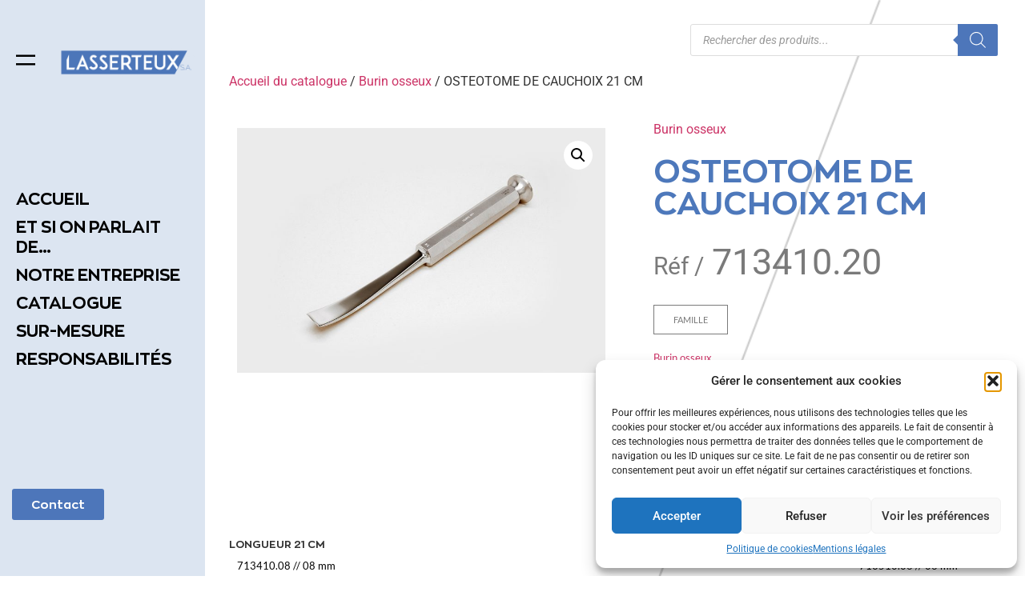

--- FILE ---
content_type: text/html; charset=UTF-8
request_url: https://www.lasserteux.fr/produit/osteotome-de-cauchoix-21-cm-8/
body_size: 27125
content:
<!doctype html>
<html lang="fr-FR">
<head>
	<meta charset="UTF-8">
	<meta name="viewport" content="width=device-width, initial-scale=1">
	<link rel="profile" href="https://gmpg.org/xfn/11">
	<meta name='robots' content='index, follow, max-image-preview:large, max-snippet:-1, max-video-preview:-1' />
	<style>img:is([sizes="auto" i], [sizes^="auto," i]) { contain-intrinsic-size: 3000px 1500px }</style>
	
	<!-- This site is optimized with the Yoast SEO plugin v25.8 - https://yoast.com/wordpress/plugins/seo/ -->
	<title>OSTEOTOME DE CAUCHOIX 21 CM | LASSERTEUX</title>
	<link rel="canonical" href="https://www.lasserteux.fr/produit/osteotome-de-cauchoix-21-cm-8/" />
	<meta property="og:locale" content="fr_FR" />
	<meta property="og:type" content="article" />
	<meta property="og:title" content="OSTEOTOME DE CAUCHOIX 21 CM | LASSERTEUX" />
	<meta property="og:url" content="https://www.lasserteux.fr/produit/osteotome-de-cauchoix-21-cm-8/" />
	<meta property="og:site_name" content="LASSERTEUX" />
	<meta property="article:modified_time" content="2023-04-07T08:18:11+00:00" />
	<meta property="og:image" content="https://www.lasserteux.fr/wp-content/uploads/2023/01/osteoome-de-Cauchoix-21-cm.jpg" />
	<meta property="og:image:width" content="1024" />
	<meta property="og:image:height" content="681" />
	<meta property="og:image:type" content="image/jpeg" />
	<meta name="twitter:card" content="summary_large_image" />
	<script type="application/ld+json" class="yoast-schema-graph">{"@context":"https://schema.org","@graph":[{"@type":"WebPage","@id":"https://www.lasserteux.fr/produit/osteotome-de-cauchoix-21-cm-8/","url":"https://www.lasserteux.fr/produit/osteotome-de-cauchoix-21-cm-8/","name":"OSTEOTOME DE CAUCHOIX 21 CM | LASSERTEUX","isPartOf":{"@id":"https://www.lasserteux.fr/#website"},"primaryImageOfPage":{"@id":"https://www.lasserteux.fr/produit/osteotome-de-cauchoix-21-cm-8/#primaryimage"},"image":{"@id":"https://www.lasserteux.fr/produit/osteotome-de-cauchoix-21-cm-8/#primaryimage"},"thumbnailUrl":"https://www.lasserteux.fr/wp-content/uploads/2023/01/osteoome-de-Cauchoix-21-cm.jpg","datePublished":"2023-04-06T12:10:03+00:00","dateModified":"2023-04-07T08:18:11+00:00","breadcrumb":{"@id":"https://www.lasserteux.fr/produit/osteotome-de-cauchoix-21-cm-8/#breadcrumb"},"inLanguage":"fr-FR","potentialAction":[{"@type":"ReadAction","target":["https://www.lasserteux.fr/produit/osteotome-de-cauchoix-21-cm-8/"]}]},{"@type":"ImageObject","inLanguage":"fr-FR","@id":"https://www.lasserteux.fr/produit/osteotome-de-cauchoix-21-cm-8/#primaryimage","url":"https://www.lasserteux.fr/wp-content/uploads/2023/01/osteoome-de-Cauchoix-21-cm.jpg","contentUrl":"https://www.lasserteux.fr/wp-content/uploads/2023/01/osteoome-de-Cauchoix-21-cm.jpg","width":1024,"height":681},{"@type":"BreadcrumbList","@id":"https://www.lasserteux.fr/produit/osteotome-de-cauchoix-21-cm-8/#breadcrumb","itemListElement":[{"@type":"ListItem","position":1,"name":"Accueil","item":"https://www.lasserteux.fr/"},{"@type":"ListItem","position":2,"name":"Catalogue","item":"https://www.lasserteux.fr/catalogue/"},{"@type":"ListItem","position":3,"name":"OSTEOTOME DE CAUCHOIX 21 CM"}]},{"@type":"WebSite","@id":"https://www.lasserteux.fr/#website","url":"https://www.lasserteux.fr/","name":"LASSERTEUX","description":"Fabrication de matériel médico-chirurgical","publisher":{"@id":"https://www.lasserteux.fr/#organization"},"potentialAction":[{"@type":"SearchAction","target":{"@type":"EntryPoint","urlTemplate":"https://www.lasserteux.fr/?s={search_term_string}"},"query-input":{"@type":"PropertyValueSpecification","valueRequired":true,"valueName":"search_term_string"}}],"inLanguage":"fr-FR"},{"@type":"Organization","@id":"https://www.lasserteux.fr/#organization","name":"LASSERTEUX","url":"https://www.lasserteux.fr/","logo":{"@type":"ImageObject","inLanguage":"fr-FR","@id":"https://www.lasserteux.fr/#/schema/logo/image/","url":"","contentUrl":"","caption":"LASSERTEUX"},"image":{"@id":"https://www.lasserteux.fr/#/schema/logo/image/"}}]}</script>
	<!-- / Yoast SEO plugin. -->


<link rel="alternate" type="application/rss+xml" title="LASSERTEUX &raquo; Flux" href="https://www.lasserteux.fr/feed/" />
<link rel="alternate" type="application/rss+xml" title="LASSERTEUX &raquo; Flux des commentaires" href="https://www.lasserteux.fr/comments/feed/" />
<script>
window._wpemojiSettings = {"baseUrl":"https:\/\/s.w.org\/images\/core\/emoji\/16.0.1\/72x72\/","ext":".png","svgUrl":"https:\/\/s.w.org\/images\/core\/emoji\/16.0.1\/svg\/","svgExt":".svg","source":{"concatemoji":"https:\/\/www.lasserteux.fr\/wp-includes\/js\/wp-emoji-release.min.js?ver=6.8.3"}};
/*! This file is auto-generated */
!function(s,n){var o,i,e;function c(e){try{var t={supportTests:e,timestamp:(new Date).valueOf()};sessionStorage.setItem(o,JSON.stringify(t))}catch(e){}}function p(e,t,n){e.clearRect(0,0,e.canvas.width,e.canvas.height),e.fillText(t,0,0);var t=new Uint32Array(e.getImageData(0,0,e.canvas.width,e.canvas.height).data),a=(e.clearRect(0,0,e.canvas.width,e.canvas.height),e.fillText(n,0,0),new Uint32Array(e.getImageData(0,0,e.canvas.width,e.canvas.height).data));return t.every(function(e,t){return e===a[t]})}function u(e,t){e.clearRect(0,0,e.canvas.width,e.canvas.height),e.fillText(t,0,0);for(var n=e.getImageData(16,16,1,1),a=0;a<n.data.length;a++)if(0!==n.data[a])return!1;return!0}function f(e,t,n,a){switch(t){case"flag":return n(e,"\ud83c\udff3\ufe0f\u200d\u26a7\ufe0f","\ud83c\udff3\ufe0f\u200b\u26a7\ufe0f")?!1:!n(e,"\ud83c\udde8\ud83c\uddf6","\ud83c\udde8\u200b\ud83c\uddf6")&&!n(e,"\ud83c\udff4\udb40\udc67\udb40\udc62\udb40\udc65\udb40\udc6e\udb40\udc67\udb40\udc7f","\ud83c\udff4\u200b\udb40\udc67\u200b\udb40\udc62\u200b\udb40\udc65\u200b\udb40\udc6e\u200b\udb40\udc67\u200b\udb40\udc7f");case"emoji":return!a(e,"\ud83e\udedf")}return!1}function g(e,t,n,a){var r="undefined"!=typeof WorkerGlobalScope&&self instanceof WorkerGlobalScope?new OffscreenCanvas(300,150):s.createElement("canvas"),o=r.getContext("2d",{willReadFrequently:!0}),i=(o.textBaseline="top",o.font="600 32px Arial",{});return e.forEach(function(e){i[e]=t(o,e,n,a)}),i}function t(e){var t=s.createElement("script");t.src=e,t.defer=!0,s.head.appendChild(t)}"undefined"!=typeof Promise&&(o="wpEmojiSettingsSupports",i=["flag","emoji"],n.supports={everything:!0,everythingExceptFlag:!0},e=new Promise(function(e){s.addEventListener("DOMContentLoaded",e,{once:!0})}),new Promise(function(t){var n=function(){try{var e=JSON.parse(sessionStorage.getItem(o));if("object"==typeof e&&"number"==typeof e.timestamp&&(new Date).valueOf()<e.timestamp+604800&&"object"==typeof e.supportTests)return e.supportTests}catch(e){}return null}();if(!n){if("undefined"!=typeof Worker&&"undefined"!=typeof OffscreenCanvas&&"undefined"!=typeof URL&&URL.createObjectURL&&"undefined"!=typeof Blob)try{var e="postMessage("+g.toString()+"("+[JSON.stringify(i),f.toString(),p.toString(),u.toString()].join(",")+"));",a=new Blob([e],{type:"text/javascript"}),r=new Worker(URL.createObjectURL(a),{name:"wpTestEmojiSupports"});return void(r.onmessage=function(e){c(n=e.data),r.terminate(),t(n)})}catch(e){}c(n=g(i,f,p,u))}t(n)}).then(function(e){for(var t in e)n.supports[t]=e[t],n.supports.everything=n.supports.everything&&n.supports[t],"flag"!==t&&(n.supports.everythingExceptFlag=n.supports.everythingExceptFlag&&n.supports[t]);n.supports.everythingExceptFlag=n.supports.everythingExceptFlag&&!n.supports.flag,n.DOMReady=!1,n.readyCallback=function(){n.DOMReady=!0}}).then(function(){return e}).then(function(){var e;n.supports.everything||(n.readyCallback(),(e=n.source||{}).concatemoji?t(e.concatemoji):e.wpemoji&&e.twemoji&&(t(e.twemoji),t(e.wpemoji)))}))}((window,document),window._wpemojiSettings);
</script>
<style id='wp-emoji-styles-inline-css'>

	img.wp-smiley, img.emoji {
		display: inline !important;
		border: none !important;
		box-shadow: none !important;
		height: 1em !important;
		width: 1em !important;
		margin: 0 0.07em !important;
		vertical-align: -0.1em !important;
		background: none !important;
		padding: 0 !important;
	}
</style>
<link rel='stylesheet' id='wp-block-library-css' href='https://www.lasserteux.fr/wp-includes/css/dist/block-library/style.min.css?ver=6.8.3' media='all' />
<style id='global-styles-inline-css'>
:root{--wp--preset--aspect-ratio--square: 1;--wp--preset--aspect-ratio--4-3: 4/3;--wp--preset--aspect-ratio--3-4: 3/4;--wp--preset--aspect-ratio--3-2: 3/2;--wp--preset--aspect-ratio--2-3: 2/3;--wp--preset--aspect-ratio--16-9: 16/9;--wp--preset--aspect-ratio--9-16: 9/16;--wp--preset--color--black: #000000;--wp--preset--color--cyan-bluish-gray: #abb8c3;--wp--preset--color--white: #ffffff;--wp--preset--color--pale-pink: #f78da7;--wp--preset--color--vivid-red: #cf2e2e;--wp--preset--color--luminous-vivid-orange: #ff6900;--wp--preset--color--luminous-vivid-amber: #fcb900;--wp--preset--color--light-green-cyan: #7bdcb5;--wp--preset--color--vivid-green-cyan: #00d084;--wp--preset--color--pale-cyan-blue: #8ed1fc;--wp--preset--color--vivid-cyan-blue: #0693e3;--wp--preset--color--vivid-purple: #9b51e0;--wp--preset--gradient--vivid-cyan-blue-to-vivid-purple: linear-gradient(135deg,rgba(6,147,227,1) 0%,rgb(155,81,224) 100%);--wp--preset--gradient--light-green-cyan-to-vivid-green-cyan: linear-gradient(135deg,rgb(122,220,180) 0%,rgb(0,208,130) 100%);--wp--preset--gradient--luminous-vivid-amber-to-luminous-vivid-orange: linear-gradient(135deg,rgba(252,185,0,1) 0%,rgba(255,105,0,1) 100%);--wp--preset--gradient--luminous-vivid-orange-to-vivid-red: linear-gradient(135deg,rgba(255,105,0,1) 0%,rgb(207,46,46) 100%);--wp--preset--gradient--very-light-gray-to-cyan-bluish-gray: linear-gradient(135deg,rgb(238,238,238) 0%,rgb(169,184,195) 100%);--wp--preset--gradient--cool-to-warm-spectrum: linear-gradient(135deg,rgb(74,234,220) 0%,rgb(151,120,209) 20%,rgb(207,42,186) 40%,rgb(238,44,130) 60%,rgb(251,105,98) 80%,rgb(254,248,76) 100%);--wp--preset--gradient--blush-light-purple: linear-gradient(135deg,rgb(255,206,236) 0%,rgb(152,150,240) 100%);--wp--preset--gradient--blush-bordeaux: linear-gradient(135deg,rgb(254,205,165) 0%,rgb(254,45,45) 50%,rgb(107,0,62) 100%);--wp--preset--gradient--luminous-dusk: linear-gradient(135deg,rgb(255,203,112) 0%,rgb(199,81,192) 50%,rgb(65,88,208) 100%);--wp--preset--gradient--pale-ocean: linear-gradient(135deg,rgb(255,245,203) 0%,rgb(182,227,212) 50%,rgb(51,167,181) 100%);--wp--preset--gradient--electric-grass: linear-gradient(135deg,rgb(202,248,128) 0%,rgb(113,206,126) 100%);--wp--preset--gradient--midnight: linear-gradient(135deg,rgb(2,3,129) 0%,rgb(40,116,252) 100%);--wp--preset--font-size--small: 13px;--wp--preset--font-size--medium: 20px;--wp--preset--font-size--large: 36px;--wp--preset--font-size--x-large: 42px;--wp--preset--font-family--inter: "Inter", sans-serif;--wp--preset--font-family--cardo: Cardo;--wp--preset--spacing--20: 0.44rem;--wp--preset--spacing--30: 0.67rem;--wp--preset--spacing--40: 1rem;--wp--preset--spacing--50: 1.5rem;--wp--preset--spacing--60: 2.25rem;--wp--preset--spacing--70: 3.38rem;--wp--preset--spacing--80: 5.06rem;--wp--preset--shadow--natural: 6px 6px 9px rgba(0, 0, 0, 0.2);--wp--preset--shadow--deep: 12px 12px 50px rgba(0, 0, 0, 0.4);--wp--preset--shadow--sharp: 6px 6px 0px rgba(0, 0, 0, 0.2);--wp--preset--shadow--outlined: 6px 6px 0px -3px rgba(255, 255, 255, 1), 6px 6px rgba(0, 0, 0, 1);--wp--preset--shadow--crisp: 6px 6px 0px rgba(0, 0, 0, 1);}:root { --wp--style--global--content-size: 800px;--wp--style--global--wide-size: 1200px; }:where(body) { margin: 0; }.wp-site-blocks > .alignleft { float: left; margin-right: 2em; }.wp-site-blocks > .alignright { float: right; margin-left: 2em; }.wp-site-blocks > .aligncenter { justify-content: center; margin-left: auto; margin-right: auto; }:where(.wp-site-blocks) > * { margin-block-start: 24px; margin-block-end: 0; }:where(.wp-site-blocks) > :first-child { margin-block-start: 0; }:where(.wp-site-blocks) > :last-child { margin-block-end: 0; }:root { --wp--style--block-gap: 24px; }:root :where(.is-layout-flow) > :first-child{margin-block-start: 0;}:root :where(.is-layout-flow) > :last-child{margin-block-end: 0;}:root :where(.is-layout-flow) > *{margin-block-start: 24px;margin-block-end: 0;}:root :where(.is-layout-constrained) > :first-child{margin-block-start: 0;}:root :where(.is-layout-constrained) > :last-child{margin-block-end: 0;}:root :where(.is-layout-constrained) > *{margin-block-start: 24px;margin-block-end: 0;}:root :where(.is-layout-flex){gap: 24px;}:root :where(.is-layout-grid){gap: 24px;}.is-layout-flow > .alignleft{float: left;margin-inline-start: 0;margin-inline-end: 2em;}.is-layout-flow > .alignright{float: right;margin-inline-start: 2em;margin-inline-end: 0;}.is-layout-flow > .aligncenter{margin-left: auto !important;margin-right: auto !important;}.is-layout-constrained > .alignleft{float: left;margin-inline-start: 0;margin-inline-end: 2em;}.is-layout-constrained > .alignright{float: right;margin-inline-start: 2em;margin-inline-end: 0;}.is-layout-constrained > .aligncenter{margin-left: auto !important;margin-right: auto !important;}.is-layout-constrained > :where(:not(.alignleft):not(.alignright):not(.alignfull)){max-width: var(--wp--style--global--content-size);margin-left: auto !important;margin-right: auto !important;}.is-layout-constrained > .alignwide{max-width: var(--wp--style--global--wide-size);}body .is-layout-flex{display: flex;}.is-layout-flex{flex-wrap: wrap;align-items: center;}.is-layout-flex > :is(*, div){margin: 0;}body .is-layout-grid{display: grid;}.is-layout-grid > :is(*, div){margin: 0;}body{padding-top: 0px;padding-right: 0px;padding-bottom: 0px;padding-left: 0px;}a:where(:not(.wp-element-button)){text-decoration: underline;}:root :where(.wp-element-button, .wp-block-button__link){background-color: #32373c;border-width: 0;color: #fff;font-family: inherit;font-size: inherit;line-height: inherit;padding: calc(0.667em + 2px) calc(1.333em + 2px);text-decoration: none;}.has-black-color{color: var(--wp--preset--color--black) !important;}.has-cyan-bluish-gray-color{color: var(--wp--preset--color--cyan-bluish-gray) !important;}.has-white-color{color: var(--wp--preset--color--white) !important;}.has-pale-pink-color{color: var(--wp--preset--color--pale-pink) !important;}.has-vivid-red-color{color: var(--wp--preset--color--vivid-red) !important;}.has-luminous-vivid-orange-color{color: var(--wp--preset--color--luminous-vivid-orange) !important;}.has-luminous-vivid-amber-color{color: var(--wp--preset--color--luminous-vivid-amber) !important;}.has-light-green-cyan-color{color: var(--wp--preset--color--light-green-cyan) !important;}.has-vivid-green-cyan-color{color: var(--wp--preset--color--vivid-green-cyan) !important;}.has-pale-cyan-blue-color{color: var(--wp--preset--color--pale-cyan-blue) !important;}.has-vivid-cyan-blue-color{color: var(--wp--preset--color--vivid-cyan-blue) !important;}.has-vivid-purple-color{color: var(--wp--preset--color--vivid-purple) !important;}.has-black-background-color{background-color: var(--wp--preset--color--black) !important;}.has-cyan-bluish-gray-background-color{background-color: var(--wp--preset--color--cyan-bluish-gray) !important;}.has-white-background-color{background-color: var(--wp--preset--color--white) !important;}.has-pale-pink-background-color{background-color: var(--wp--preset--color--pale-pink) !important;}.has-vivid-red-background-color{background-color: var(--wp--preset--color--vivid-red) !important;}.has-luminous-vivid-orange-background-color{background-color: var(--wp--preset--color--luminous-vivid-orange) !important;}.has-luminous-vivid-amber-background-color{background-color: var(--wp--preset--color--luminous-vivid-amber) !important;}.has-light-green-cyan-background-color{background-color: var(--wp--preset--color--light-green-cyan) !important;}.has-vivid-green-cyan-background-color{background-color: var(--wp--preset--color--vivid-green-cyan) !important;}.has-pale-cyan-blue-background-color{background-color: var(--wp--preset--color--pale-cyan-blue) !important;}.has-vivid-cyan-blue-background-color{background-color: var(--wp--preset--color--vivid-cyan-blue) !important;}.has-vivid-purple-background-color{background-color: var(--wp--preset--color--vivid-purple) !important;}.has-black-border-color{border-color: var(--wp--preset--color--black) !important;}.has-cyan-bluish-gray-border-color{border-color: var(--wp--preset--color--cyan-bluish-gray) !important;}.has-white-border-color{border-color: var(--wp--preset--color--white) !important;}.has-pale-pink-border-color{border-color: var(--wp--preset--color--pale-pink) !important;}.has-vivid-red-border-color{border-color: var(--wp--preset--color--vivid-red) !important;}.has-luminous-vivid-orange-border-color{border-color: var(--wp--preset--color--luminous-vivid-orange) !important;}.has-luminous-vivid-amber-border-color{border-color: var(--wp--preset--color--luminous-vivid-amber) !important;}.has-light-green-cyan-border-color{border-color: var(--wp--preset--color--light-green-cyan) !important;}.has-vivid-green-cyan-border-color{border-color: var(--wp--preset--color--vivid-green-cyan) !important;}.has-pale-cyan-blue-border-color{border-color: var(--wp--preset--color--pale-cyan-blue) !important;}.has-vivid-cyan-blue-border-color{border-color: var(--wp--preset--color--vivid-cyan-blue) !important;}.has-vivid-purple-border-color{border-color: var(--wp--preset--color--vivid-purple) !important;}.has-vivid-cyan-blue-to-vivid-purple-gradient-background{background: var(--wp--preset--gradient--vivid-cyan-blue-to-vivid-purple) !important;}.has-light-green-cyan-to-vivid-green-cyan-gradient-background{background: var(--wp--preset--gradient--light-green-cyan-to-vivid-green-cyan) !important;}.has-luminous-vivid-amber-to-luminous-vivid-orange-gradient-background{background: var(--wp--preset--gradient--luminous-vivid-amber-to-luminous-vivid-orange) !important;}.has-luminous-vivid-orange-to-vivid-red-gradient-background{background: var(--wp--preset--gradient--luminous-vivid-orange-to-vivid-red) !important;}.has-very-light-gray-to-cyan-bluish-gray-gradient-background{background: var(--wp--preset--gradient--very-light-gray-to-cyan-bluish-gray) !important;}.has-cool-to-warm-spectrum-gradient-background{background: var(--wp--preset--gradient--cool-to-warm-spectrum) !important;}.has-blush-light-purple-gradient-background{background: var(--wp--preset--gradient--blush-light-purple) !important;}.has-blush-bordeaux-gradient-background{background: var(--wp--preset--gradient--blush-bordeaux) !important;}.has-luminous-dusk-gradient-background{background: var(--wp--preset--gradient--luminous-dusk) !important;}.has-pale-ocean-gradient-background{background: var(--wp--preset--gradient--pale-ocean) !important;}.has-electric-grass-gradient-background{background: var(--wp--preset--gradient--electric-grass) !important;}.has-midnight-gradient-background{background: var(--wp--preset--gradient--midnight) !important;}.has-small-font-size{font-size: var(--wp--preset--font-size--small) !important;}.has-medium-font-size{font-size: var(--wp--preset--font-size--medium) !important;}.has-large-font-size{font-size: var(--wp--preset--font-size--large) !important;}.has-x-large-font-size{font-size: var(--wp--preset--font-size--x-large) !important;}.has-inter-font-family{font-family: var(--wp--preset--font-family--inter) !important;}.has-cardo-font-family{font-family: var(--wp--preset--font-family--cardo) !important;}
:root :where(.wp-block-pullquote){font-size: 1.5em;line-height: 1.6;}
</style>
<link rel='stylesheet' id='photoswipe-css' href='https://www.lasserteux.fr/wp-content/plugins/woocommerce/assets/css/photoswipe/photoswipe.min.css?ver=9.1.4' media='all' />
<link rel='stylesheet' id='photoswipe-default-skin-css' href='https://www.lasserteux.fr/wp-content/plugins/woocommerce/assets/css/photoswipe/default-skin/default-skin.min.css?ver=9.1.4' media='all' />
<link rel='stylesheet' id='woocommerce-layout-css' href='https://www.lasserteux.fr/wp-content/plugins/woocommerce/assets/css/woocommerce-layout.css?ver=9.1.4' media='all' />
<link rel='stylesheet' id='woocommerce-smallscreen-css' href='https://www.lasserteux.fr/wp-content/plugins/woocommerce/assets/css/woocommerce-smallscreen.css?ver=9.1.4' media='only screen and (max-width: 768px)' />
<link rel='stylesheet' id='woocommerce-general-css' href='https://www.lasserteux.fr/wp-content/plugins/woocommerce/assets/css/woocommerce.css?ver=9.1.4' media='all' />
<style id='woocommerce-inline-inline-css'>
.woocommerce form .form-row .required { visibility: visible; }
</style>
<link rel='stylesheet' id='cmplz-general-css' href='https://www.lasserteux.fr/wp-content/plugins/complianz-gdpr/assets/css/cookieblocker.min.css?ver=1754380163' media='all' />
<link rel='stylesheet' id='dgwt-wcas-style-css' href='https://www.lasserteux.fr/wp-content/plugins/ajax-search-for-woocommerce-premium/assets/css/style.min.css?ver=1.22.1' media='all' />
<link rel='stylesheet' id='parent-style-css' href='https://www.lasserteux.fr/wp-content/themes/hello-elementor/style.css?ver=6.8.3' media='all' />
<link rel='stylesheet' id='child-style-css' href='https://www.lasserteux.fr/wp-content/themes/oci/style.css?ver=2.0.0' media='all' />
<link rel='stylesheet' id='hello-elementor-css' href='https://www.lasserteux.fr/wp-content/themes/hello-elementor/assets/css/reset.css?ver=3.4.4' media='all' />
<link rel='stylesheet' id='hello-elementor-theme-style-css' href='https://www.lasserteux.fr/wp-content/themes/hello-elementor/assets/css/theme.css?ver=3.4.4' media='all' />
<link rel='stylesheet' id='hello-elementor-header-footer-css' href='https://www.lasserteux.fr/wp-content/themes/hello-elementor/assets/css/header-footer.css?ver=3.4.4' media='all' />
<link rel='stylesheet' id='elementor-frontend-css' href='https://www.lasserteux.fr/wp-content/plugins/elementor/assets/css/frontend.min.css?ver=3.31.3' media='all' />
<link rel='stylesheet' id='elementor-post-4870-css' href='https://www.lasserteux.fr/wp-content/uploads/elementor/css/post-4870.css?ver=1759266185' media='all' />
<link rel='stylesheet' id='widget-image-css' href='https://www.lasserteux.fr/wp-content/plugins/elementor/assets/css/widget-image.min.css?ver=3.31.3' media='all' />
<link rel='stylesheet' id='widget-icon-list-css' href='https://www.lasserteux.fr/wp-content/plugins/elementor/assets/css/widget-icon-list.min.css?ver=3.31.3' media='all' />
<link rel='stylesheet' id='e-sticky-css' href='https://www.lasserteux.fr/wp-content/plugins/elementor-pro/assets/css/modules/sticky.min.css?ver=3.31.2' media='all' />
<link rel='stylesheet' id='widget-woocommerce-product-images-css' href='https://www.lasserteux.fr/wp-content/plugins/elementor-pro/assets/css/widget-woocommerce-product-images.min.css?ver=3.31.2' media='all' />
<link rel='stylesheet' id='widget-heading-css' href='https://www.lasserteux.fr/wp-content/plugins/elementor/assets/css/widget-heading.min.css?ver=3.31.3' media='all' />
<link rel='stylesheet' id='widget-spacer-css' href='https://www.lasserteux.fr/wp-content/plugins/elementor/assets/css/widget-spacer.min.css?ver=3.31.3' media='all' />
<link rel='stylesheet' id='widget-woocommerce-product-add-to-cart-css' href='https://www.lasserteux.fr/wp-content/plugins/elementor-pro/assets/css/widget-woocommerce-product-add-to-cart.min.css?ver=3.31.2' media='all' />
<link rel='stylesheet' id='jet-elements-css' href='https://www.lasserteux.fr/wp-content/plugins/jet-elements/assets/css/jet-elements.css?ver=2.6.9' media='all' />
<link rel='stylesheet' id='jet-elements-skin-css' href='https://www.lasserteux.fr/wp-content/plugins/jet-elements/assets/css/jet-elements-skin.css?ver=2.6.9' media='all' />
<link rel='stylesheet' id='elementor-icons-css' href='https://www.lasserteux.fr/wp-content/plugins/elementor/assets/lib/eicons/css/elementor-icons.min.css?ver=5.43.0' media='all' />
<link rel='stylesheet' id='elementor-post-23336-css' href='https://www.lasserteux.fr/wp-content/uploads/elementor/css/post-23336.css?ver=1759266185' media='all' />
<link rel='stylesheet' id='elementor-post-23471-css' href='https://www.lasserteux.fr/wp-content/uploads/elementor/css/post-23471.css?ver=1759266241' media='all' />
<link rel='stylesheet' id='yith_wcp_frontend-css' href='https://www.lasserteux.fr/wp-content/plugins/yith-woocommerce-composite-products-premium/assets/css/yith-wcp-frontend.css?ver=1.1.20' media='all' />
<link rel='stylesheet' id='elementor-gf-local-roboto-css' href='https://www.lasserteux.fr/wp-content/uploads/elementor/google-fonts/css/roboto.css?ver=1754380297' media='all' />
<link rel='stylesheet' id='elementor-gf-local-robotoslab-css' href='https://www.lasserteux.fr/wp-content/uploads/elementor/google-fonts/css/robotoslab.css?ver=1754380300' media='all' />
<link rel='stylesheet' id='elementor-icons-shared-0-css' href='https://www.lasserteux.fr/wp-content/plugins/elementor/assets/lib/font-awesome/css/fontawesome.min.css?ver=5.15.3' media='all' />
<link rel='stylesheet' id='elementor-icons-fa-solid-css' href='https://www.lasserteux.fr/wp-content/plugins/elementor/assets/lib/font-awesome/css/solid.min.css?ver=5.15.3' media='all' />
<link rel='stylesheet' id='elementor-icons-fa-regular-css' href='https://www.lasserteux.fr/wp-content/plugins/elementor/assets/lib/font-awesome/css/regular.min.css?ver=5.15.3' media='all' />
<script type="text/template" id="tmpl-variation-template">
	<div class="woocommerce-variation-description">{{{ data.variation.variation_description }}}</div>
	<div class="woocommerce-variation-price">{{{ data.variation.price_html }}}</div>
	<div class="woocommerce-variation-availability">{{{ data.variation.availability_html }}}</div>
</script>
<script type="text/template" id="tmpl-unavailable-variation-template">
	<p>Sorry, this product is unavailable. Please choose a different combination.</p>
</script>
<script src="https://www.lasserteux.fr/wp-includes/js/jquery/jquery.min.js?ver=3.7.1" id="jquery-core-js"></script>
<script src="https://www.lasserteux.fr/wp-includes/js/jquery/jquery-migrate.min.js?ver=3.4.1" id="jquery-migrate-js"></script>
<script src="https://www.lasserteux.fr/wp-content/plugins/woocommerce/assets/js/jquery-blockui/jquery.blockUI.min.js?ver=2.7.0-wc.9.1.4" id="jquery-blockui-js" data-wp-strategy="defer"></script>
<script id="wc-add-to-cart-js-extra">
var wc_add_to_cart_params = {"ajax_url":"\/wp-admin\/admin-ajax.php","wc_ajax_url":"\/?wc-ajax=%%endpoint%%","i18n_view_cart":"View cart","cart_url":"https:\/\/www.lasserteux.fr","is_cart":"","cart_redirect_after_add":"no"};
</script>
<script src="https://www.lasserteux.fr/wp-content/plugins/woocommerce/assets/js/frontend/add-to-cart.min.js?ver=9.1.4" id="wc-add-to-cart-js" defer data-wp-strategy="defer"></script>
<script src="https://www.lasserteux.fr/wp-content/plugins/woocommerce/assets/js/zoom/jquery.zoom.min.js?ver=1.7.21-wc.9.1.4" id="zoom-js" defer data-wp-strategy="defer"></script>
<script src="https://www.lasserteux.fr/wp-content/plugins/woocommerce/assets/js/flexslider/jquery.flexslider.min.js?ver=2.7.2-wc.9.1.4" id="flexslider-js" defer data-wp-strategy="defer"></script>
<script src="https://www.lasserteux.fr/wp-content/plugins/woocommerce/assets/js/photoswipe/photoswipe.min.js?ver=4.1.1-wc.9.1.4" id="photoswipe-js" defer data-wp-strategy="defer"></script>
<script src="https://www.lasserteux.fr/wp-content/plugins/woocommerce/assets/js/photoswipe/photoswipe-ui-default.min.js?ver=4.1.1-wc.9.1.4" id="photoswipe-ui-default-js" defer data-wp-strategy="defer"></script>
<script id="wc-single-product-js-extra">
var wc_single_product_params = {"i18n_required_rating_text":"Please select a rating","review_rating_required":"yes","flexslider":{"rtl":false,"animation":"slide","smoothHeight":true,"directionNav":false,"controlNav":"thumbnails","slideshow":false,"animationSpeed":500,"animationLoop":false,"allowOneSlide":false},"zoom_enabled":"1","zoom_options":[],"photoswipe_enabled":"1","photoswipe_options":{"shareEl":false,"closeOnScroll":false,"history":false,"hideAnimationDuration":0,"showAnimationDuration":0},"flexslider_enabled":"1"};
</script>
<script src="https://www.lasserteux.fr/wp-content/plugins/woocommerce/assets/js/frontend/single-product.min.js?ver=9.1.4" id="wc-single-product-js" defer data-wp-strategy="defer"></script>
<script src="https://www.lasserteux.fr/wp-content/plugins/woocommerce/assets/js/js-cookie/js.cookie.min.js?ver=2.1.4-wc.9.1.4" id="js-cookie-js" defer data-wp-strategy="defer"></script>
<script id="woocommerce-js-extra">
var woocommerce_params = {"ajax_url":"\/wp-admin\/admin-ajax.php","wc_ajax_url":"\/?wc-ajax=%%endpoint%%"};
</script>
<script src="https://www.lasserteux.fr/wp-content/plugins/woocommerce/assets/js/frontend/woocommerce.min.js?ver=9.1.4" id="woocommerce-js" defer data-wp-strategy="defer"></script>
<script src="https://www.lasserteux.fr/wp-content/themes/oci/scripts.js?ver=6.8.3" id="my-js-js"></script>
<script src="https://www.lasserteux.fr/wp-includes/js/underscore.min.js?ver=1.13.7" id="underscore-js"></script>
<script id="wp-util-js-extra">
var _wpUtilSettings = {"ajax":{"url":"\/wp-admin\/admin-ajax.php"}};
</script>
<script src="https://www.lasserteux.fr/wp-includes/js/wp-util.min.js?ver=6.8.3" id="wp-util-js"></script>
<link rel="https://api.w.org/" href="https://www.lasserteux.fr/wp-json/" /><link rel="alternate" title="JSON" type="application/json" href="https://www.lasserteux.fr/wp-json/wp/v2/product/26271" /><link rel="EditURI" type="application/rsd+xml" title="RSD" href="https://www.lasserteux.fr/xmlrpc.php?rsd" />
<link rel='shortlink' href='https://www.lasserteux.fr/?p=26271' />
<link rel="alternate" title="oEmbed (JSON)" type="application/json+oembed" href="https://www.lasserteux.fr/wp-json/oembed/1.0/embed?url=https%3A%2F%2Fwww.lasserteux.fr%2Fproduit%2Fosteotome-de-cauchoix-21-cm-8%2F" />
<link rel="alternate" title="oEmbed (XML)" type="text/xml+oembed" href="https://www.lasserteux.fr/wp-json/oembed/1.0/embed?url=https%3A%2F%2Fwww.lasserteux.fr%2Fproduit%2Fosteotome-de-cauchoix-21-cm-8%2F&#038;format=xml" />
			<style>.cmplz-hidden {
					display: none !important;
				}</style>		<style>
			.dgwt-wcas-ico-magnifier,.dgwt-wcas-ico-magnifier-handler{max-width:20px}.dgwt-wcas-search-wrapp .dgwt-wcas-sf-wrapp .dgwt-wcas-search-submit::before{border-color:transparent #4d76ba}.dgwt-wcas-search-wrapp .dgwt-wcas-sf-wrapp .dgwt-wcas-search-submit:hover::before,.dgwt-wcas-search-wrapp .dgwt-wcas-sf-wrapp .dgwt-wcas-search-submit:focus::before{border-right-color:#4d76ba}.dgwt-wcas-search-wrapp .dgwt-wcas-sf-wrapp .dgwt-wcas-search-submit,.dgwt-wcas-om-bar .dgwt-wcas-om-return{background-color:#4d76ba;color:#fff}.dgwt-wcas-search-wrapp .dgwt-wcas-ico-magnifier,.dgwt-wcas-search-wrapp .dgwt-wcas-sf-wrapp .dgwt-wcas-search-submit svg path,.dgwt-wcas-om-bar .dgwt-wcas-om-return svg path{fill:#fff}		</style>
			<noscript><style>.woocommerce-product-gallery{ opacity: 1 !important; }</style></noscript>
	<meta name="generator" content="Elementor 3.31.3; features: additional_custom_breakpoints, e_element_cache; settings: css_print_method-external, google_font-enabled, font_display-auto">
			<style>
				.e-con.e-parent:nth-of-type(n+4):not(.e-lazyloaded):not(.e-no-lazyload),
				.e-con.e-parent:nth-of-type(n+4):not(.e-lazyloaded):not(.e-no-lazyload) * {
					background-image: none !important;
				}
				@media screen and (max-height: 1024px) {
					.e-con.e-parent:nth-of-type(n+3):not(.e-lazyloaded):not(.e-no-lazyload),
					.e-con.e-parent:nth-of-type(n+3):not(.e-lazyloaded):not(.e-no-lazyload) * {
						background-image: none !important;
					}
				}
				@media screen and (max-height: 640px) {
					.e-con.e-parent:nth-of-type(n+2):not(.e-lazyloaded):not(.e-no-lazyload),
					.e-con.e-parent:nth-of-type(n+2):not(.e-lazyloaded):not(.e-no-lazyload) * {
						background-image: none !important;
					}
				}
			</style>
			<style class='wp-fonts-local'>
@font-face{font-family:Inter;font-style:normal;font-weight:300 900;font-display:fallback;src:url('https://www.lasserteux.fr/wp-content/plugins/woocommerce/assets/fonts/Inter-VariableFont_slnt,wght.woff2') format('woff2');font-stretch:normal;}
@font-face{font-family:Cardo;font-style:normal;font-weight:400;font-display:fallback;src:url('https://www.lasserteux.fr/wp-content/plugins/woocommerce/assets/fonts/cardo_normal_400.woff2') format('woff2');}
</style>
<link rel="icon" href="https://www.lasserteux.fr/wp-content/uploads/2022/01/cropped-favicon-300x300-1-64x64.png" sizes="32x32" />
<link rel="icon" href="https://www.lasserteux.fr/wp-content/uploads/2022/01/cropped-favicon-300x300-1.png" sizes="192x192" />
<link rel="apple-touch-icon" href="https://www.lasserteux.fr/wp-content/uploads/2022/01/cropped-favicon-300x300-1.png" />
<meta name="msapplication-TileImage" content="https://www.lasserteux.fr/wp-content/uploads/2022/01/cropped-favicon-300x300-1.png" />
</head>
<body data-cmplz=1 class="wp-singular product-template-default single single-product postid-26271 wp-embed-responsive wp-theme-hello-elementor wp-child-theme-oci theme-hello-elementor woocommerce woocommerce-page woocommerce-no-js hello-elementor-default elementor-default elementor-template-full-width elementor-kit-4870 elementor-page-23471">


<a class="skip-link screen-reader-text" href="#content">Aller au contenu</a>

<header id="site-header" class="site-header dynamic-header menu-dropdown-tablet">
	<div class="header-inner">
		<div class="site-branding show-title">
							<div class="site-title show">
					<a href="https://www.lasserteux.fr/" title="Accueil" rel="home">
						LASSERTEUX					</a>
				</div>
							<p class="site-description show">
					Fabrication de matériel médico-chirurgical				</p>
					</div>

					<nav class="site-navigation show" aria-label="Menu principal">
				<ul id="menu-menu-principal" class="menu"><li id="menu-item-23461" class="menu-item menu-item-type-post_type menu-item-object-page menu-item-home menu-item-23461"><a href="https://www.lasserteux.fr/">Accueil</a></li>
<li id="menu-item-23459" class="menu-item menu-item-type-post_type menu-item-object-page menu-item-23459"><a href="https://www.lasserteux.fr/et-si-on-parlait-de/">Et si on parlait de…</a></li>
<li id="menu-item-23458" class="menu-item menu-item-type-post_type menu-item-object-page menu-item-23458"><a href="https://www.lasserteux.fr/notre-entreprise/">Notre entreprise</a></li>
<li id="menu-item-23460" class="menu-item menu-item-type-post_type menu-item-object-page current_page_parent menu-item-23460"><a href="https://www.lasserteux.fr/catalogue/">Catalogue</a></li>
<li id="menu-item-23456" class="menu-item menu-item-type-post_type menu-item-object-page menu-item-23456"><a href="https://www.lasserteux.fr/sur-mesure/">Sur-mesure</a></li>
<li id="menu-item-23457" class="menu-item menu-item-type-post_type menu-item-object-page menu-item-23457"><a href="https://www.lasserteux.fr/responsabilites/">Responsabilités</a></li>
</ul>			</nav>
							<div class="site-navigation-toggle-holder show">
				<button type="button" class="site-navigation-toggle" aria-label="Menu">
					<span class="site-navigation-toggle-icon" aria-hidden="true"></span>
				</button>
			</div>
			<nav class="site-navigation-dropdown show" aria-label="Menu mobile" aria-hidden="true" inert>
				<ul id="menu-menu-principal-1" class="menu"><li class="menu-item menu-item-type-post_type menu-item-object-page menu-item-home menu-item-23461"><a href="https://www.lasserteux.fr/">Accueil</a></li>
<li class="menu-item menu-item-type-post_type menu-item-object-page menu-item-23459"><a href="https://www.lasserteux.fr/et-si-on-parlait-de/">Et si on parlait de…</a></li>
<li class="menu-item menu-item-type-post_type menu-item-object-page menu-item-23458"><a href="https://www.lasserteux.fr/notre-entreprise/">Notre entreprise</a></li>
<li class="menu-item menu-item-type-post_type menu-item-object-page current_page_parent menu-item-23460"><a href="https://www.lasserteux.fr/catalogue/">Catalogue</a></li>
<li class="menu-item menu-item-type-post_type menu-item-object-page menu-item-23456"><a href="https://www.lasserteux.fr/sur-mesure/">Sur-mesure</a></li>
<li class="menu-item menu-item-type-post_type menu-item-object-page menu-item-23457"><a href="https://www.lasserteux.fr/responsabilites/">Responsabilités</a></li>
</ul>			</nav>
			</div>
</header>
<div class="woocommerce-notices-wrapper"></div>		<div data-elementor-type="product" data-elementor-id="23471" class="elementor elementor-23471 elementor-location-single post-26271 product type-product status-publish has-post-thumbnail product_cat-burin-osseux product_tag-20-mm first instock shipping-taxable purchasable product-type-yith-composite product" data-elementor-post-type="elementor_library">
					<section class="elementor-section elementor-top-section elementor-element elementor-element-0c27ea4 elementor-section-full_width elementor-section-height-default elementor-section-height-default" data-id="0c27ea4" data-element_type="section" data-settings="{&quot;jet_parallax_layout_list&quot;:[{&quot;jet_parallax_layout_image&quot;:{&quot;url&quot;:&quot;&quot;,&quot;id&quot;:&quot;&quot;,&quot;size&quot;:&quot;&quot;},&quot;_id&quot;:&quot;3f6b563&quot;,&quot;jet_parallax_layout_image_tablet&quot;:{&quot;url&quot;:&quot;&quot;,&quot;id&quot;:&quot;&quot;,&quot;size&quot;:&quot;&quot;},&quot;jet_parallax_layout_image_mobile&quot;:{&quot;url&quot;:&quot;&quot;,&quot;id&quot;:&quot;&quot;,&quot;size&quot;:&quot;&quot;},&quot;jet_parallax_layout_speed&quot;:{&quot;unit&quot;:&quot;%&quot;,&quot;size&quot;:50,&quot;sizes&quot;:[]},&quot;jet_parallax_layout_type&quot;:&quot;scroll&quot;,&quot;jet_parallax_layout_direction&quot;:null,&quot;jet_parallax_layout_fx_direction&quot;:null,&quot;jet_parallax_layout_z_index&quot;:&quot;&quot;,&quot;jet_parallax_layout_bg_x&quot;:50,&quot;jet_parallax_layout_bg_x_tablet&quot;:&quot;&quot;,&quot;jet_parallax_layout_bg_x_mobile&quot;:&quot;&quot;,&quot;jet_parallax_layout_bg_y&quot;:50,&quot;jet_parallax_layout_bg_y_tablet&quot;:&quot;&quot;,&quot;jet_parallax_layout_bg_y_mobile&quot;:&quot;&quot;,&quot;jet_parallax_layout_bg_size&quot;:&quot;auto&quot;,&quot;jet_parallax_layout_bg_size_tablet&quot;:&quot;&quot;,&quot;jet_parallax_layout_bg_size_mobile&quot;:&quot;&quot;,&quot;jet_parallax_layout_animation_prop&quot;:&quot;transform&quot;,&quot;jet_parallax_layout_on&quot;:[&quot;desktop&quot;,&quot;tablet&quot;]}]}">
						<div class="elementor-container elementor-column-gap-default">
					<div class="elementor-column elementor-col-33 elementor-top-column elementor-element elementor-element-3eb7a69" data-id="3eb7a69" data-element_type="column" data-settings="{&quot;background_background&quot;:&quot;classic&quot;}">
			<div class="elementor-widget-wrap elementor-element-populated">
						<div class="elementor-element elementor-element-32f4e00 elementor-widget elementor-widget-template" data-id="32f4e00" data-element_type="widget" data-settings="{&quot;sticky&quot;:&quot;top&quot;,&quot;sticky_on&quot;:[&quot;desktop&quot;,&quot;tablet&quot;,&quot;mobile&quot;],&quot;sticky_offset&quot;:0,&quot;sticky_effects_offset&quot;:0,&quot;sticky_anchor_link_offset&quot;:0}" data-widget_type="template.default">
				<div class="elementor-widget-container">
							<div class="elementor-template">
					<div data-elementor-type="section" data-elementor-id="23382" class="elementor elementor-23382 elementor-location-single" data-elementor-post-type="elementor_library">
					<header class="elementor-section elementor-top-section elementor-element elementor-element-67c83b8 elementor-section-full_width elementor-section-items-stretch elementor-section-height-min-height elementor-hidden-tablet elementor-hidden-mobile elementor-section-height-default" data-id="67c83b8" data-element_type="section" data-settings="{&quot;background_background&quot;:&quot;classic&quot;,&quot;jet_parallax_layout_list&quot;:[{&quot;jet_parallax_layout_image&quot;:{&quot;url&quot;:&quot;&quot;,&quot;id&quot;:&quot;&quot;,&quot;size&quot;:&quot;&quot;},&quot;_id&quot;:&quot;736d966&quot;,&quot;jet_parallax_layout_image_tablet&quot;:{&quot;url&quot;:&quot;&quot;,&quot;id&quot;:&quot;&quot;,&quot;size&quot;:&quot;&quot;},&quot;jet_parallax_layout_image_mobile&quot;:{&quot;url&quot;:&quot;&quot;,&quot;id&quot;:&quot;&quot;,&quot;size&quot;:&quot;&quot;},&quot;jet_parallax_layout_speed&quot;:{&quot;unit&quot;:&quot;%&quot;,&quot;size&quot;:50,&quot;sizes&quot;:[]},&quot;jet_parallax_layout_type&quot;:&quot;scroll&quot;,&quot;jet_parallax_layout_direction&quot;:null,&quot;jet_parallax_layout_fx_direction&quot;:null,&quot;jet_parallax_layout_z_index&quot;:&quot;&quot;,&quot;jet_parallax_layout_bg_x&quot;:50,&quot;jet_parallax_layout_bg_x_tablet&quot;:&quot;&quot;,&quot;jet_parallax_layout_bg_x_mobile&quot;:&quot;&quot;,&quot;jet_parallax_layout_bg_y&quot;:50,&quot;jet_parallax_layout_bg_y_tablet&quot;:&quot;&quot;,&quot;jet_parallax_layout_bg_y_mobile&quot;:&quot;&quot;,&quot;jet_parallax_layout_bg_size&quot;:&quot;auto&quot;,&quot;jet_parallax_layout_bg_size_tablet&quot;:&quot;&quot;,&quot;jet_parallax_layout_bg_size_mobile&quot;:&quot;&quot;,&quot;jet_parallax_layout_animation_prop&quot;:&quot;transform&quot;,&quot;jet_parallax_layout_on&quot;:[&quot;desktop&quot;,&quot;tablet&quot;]}]}">
						<div class="elementor-container elementor-column-gap-no">
					<div class="elementor-column elementor-col-100 elementor-top-column elementor-element elementor-element-ca62931" data-id="ca62931" data-element_type="column">
			<div class="elementor-widget-wrap elementor-element-populated">
						<section class="elementor-section elementor-inner-section elementor-element elementor-element-b21c9f9 elementor-section-full_width elementor-section-height-default elementor-section-height-default" data-id="b21c9f9" data-element_type="section" data-settings="{&quot;jet_parallax_layout_list&quot;:[{&quot;jet_parallax_layout_image&quot;:{&quot;url&quot;:&quot;&quot;,&quot;id&quot;:&quot;&quot;,&quot;size&quot;:&quot;&quot;},&quot;_id&quot;:&quot;570550d&quot;,&quot;jet_parallax_layout_image_tablet&quot;:{&quot;url&quot;:&quot;&quot;,&quot;id&quot;:&quot;&quot;,&quot;size&quot;:&quot;&quot;},&quot;jet_parallax_layout_image_mobile&quot;:{&quot;url&quot;:&quot;&quot;,&quot;id&quot;:&quot;&quot;,&quot;size&quot;:&quot;&quot;},&quot;jet_parallax_layout_speed&quot;:{&quot;unit&quot;:&quot;%&quot;,&quot;size&quot;:50,&quot;sizes&quot;:[]},&quot;jet_parallax_layout_type&quot;:&quot;scroll&quot;,&quot;jet_parallax_layout_direction&quot;:null,&quot;jet_parallax_layout_fx_direction&quot;:null,&quot;jet_parallax_layout_z_index&quot;:&quot;&quot;,&quot;jet_parallax_layout_bg_x&quot;:50,&quot;jet_parallax_layout_bg_x_tablet&quot;:&quot;&quot;,&quot;jet_parallax_layout_bg_x_mobile&quot;:&quot;&quot;,&quot;jet_parallax_layout_bg_y&quot;:50,&quot;jet_parallax_layout_bg_y_tablet&quot;:&quot;&quot;,&quot;jet_parallax_layout_bg_y_mobile&quot;:&quot;&quot;,&quot;jet_parallax_layout_bg_size&quot;:&quot;auto&quot;,&quot;jet_parallax_layout_bg_size_tablet&quot;:&quot;&quot;,&quot;jet_parallax_layout_bg_size_mobile&quot;:&quot;&quot;,&quot;jet_parallax_layout_animation_prop&quot;:&quot;transform&quot;,&quot;jet_parallax_layout_on&quot;:[&quot;desktop&quot;,&quot;tablet&quot;]}]}">
						<div class="elementor-container elementor-column-gap-default">
					<div class="elementor-column elementor-col-33 elementor-inner-column elementor-element elementor-element-3b5c99b" data-id="3b5c99b" data-element_type="column">
			<div class="elementor-widget-wrap elementor-element-populated">
						<div class="elementor-element elementor-element-bfd6ff3 elementor-view-default elementor-widget elementor-widget-icon" data-id="bfd6ff3" data-element_type="widget" data-widget_type="icon.default">
				<div class="elementor-widget-container">
							<div class="elementor-icon-wrapper">
			<a class="elementor-icon" href="#elementor-action%3Aaction%3Dpopup%3Aopen%26settings%3DeyJpZCI6IjIzNjMxIiwidG9nZ2xlIjpmYWxzZX0%3D">
			<svg xmlns="http://www.w3.org/2000/svg" xmlns:xlink="http://www.w3.org/1999/xlink" id="Calque_1" x="0px" y="0px" viewBox="0 0 89.6 49.4" style="enable-background:new 0 0 89.6 49.4;" xml:space="preserve"><path d="M0,9.4C0,6.2,0,3.2,0,0c29.9,0,59.6,0,89.6,0c0,3.1,0,6,0,9.4C60,9.4,30.2,9.4,0,9.4z"></path><path d="M0,49.4c0-3.3,0-6.2,0-9.4c29.9,0,59.6,0,89.6,0c0,3.2,0,6.1,0,9.4C59.9,49.4,30.2,49.4,0,49.4z"></path></svg>			</a>
		</div>
						</div>
				</div>
					</div>
		</div>
				<div class="elementor-column elementor-col-66 elementor-inner-column elementor-element elementor-element-0a72850" data-id="0a72850" data-element_type="column">
			<div class="elementor-widget-wrap elementor-element-populated">
						<div class="elementor-element elementor-element-02203ee elementor-widget elementor-widget-image" data-id="02203ee" data-element_type="widget" data-widget_type="image.default">
				<div class="elementor-widget-container">
																<a href="https://www.lasserteux.fr">
							<img width="800" height="168" src="https://www.lasserteux.fr/wp-content/uploads/2022/12/logo_color.png" class="attachment-large size-large wp-image-23386" alt="" srcset="https://www.lasserteux.fr/wp-content/uploads/2022/12/logo_color.png 868w, https://www.lasserteux.fr/wp-content/uploads/2022/12/logo_color-300x63.png 300w, https://www.lasserteux.fr/wp-content/uploads/2022/12/logo_color-768x161.png 768w, https://www.lasserteux.fr/wp-content/uploads/2022/12/logo_color-500x105.png 500w, https://www.lasserteux.fr/wp-content/uploads/2022/12/logo_color-800x168.png 800w, https://www.lasserteux.fr/wp-content/uploads/2022/12/logo_color-64x13.png 64w" sizes="(max-width: 800px) 100vw, 800px" />								</a>
															</div>
				</div>
					</div>
		</div>
					</div>
		</section>
				<div class="elementor-element elementor-element-1b156d1 elementor-nav-menu--dropdown-tablet elementor-nav-menu__text-align-aside elementor-nav-menu--toggle elementor-nav-menu--burger elementor-widget elementor-widget-nav-menu" data-id="1b156d1" data-element_type="widget" data-settings="{&quot;layout&quot;:&quot;vertical&quot;,&quot;submenu_icon&quot;:{&quot;value&quot;:&quot;&lt;i class=\&quot;fas fa-caret-down\&quot;&gt;&lt;\/i&gt;&quot;,&quot;library&quot;:&quot;fa-solid&quot;},&quot;toggle&quot;:&quot;burger&quot;}" data-widget_type="nav-menu.default">
				<div class="elementor-widget-container">
								<nav aria-label="Menu" class="elementor-nav-menu--main elementor-nav-menu__container elementor-nav-menu--layout-vertical e--pointer-none">
				<ul id="menu-1-1b156d1" class="elementor-nav-menu sm-vertical"><li class="menu-item menu-item-type-post_type menu-item-object-page menu-item-home menu-item-23461"><a href="https://www.lasserteux.fr/" class="elementor-item">Accueil</a></li>
<li class="menu-item menu-item-type-post_type menu-item-object-page menu-item-23459"><a href="https://www.lasserteux.fr/et-si-on-parlait-de/" class="elementor-item">Et si on parlait de…</a></li>
<li class="menu-item menu-item-type-post_type menu-item-object-page menu-item-23458"><a href="https://www.lasserteux.fr/notre-entreprise/" class="elementor-item">Notre entreprise</a></li>
<li class="menu-item menu-item-type-post_type menu-item-object-page current_page_parent menu-item-23460"><a href="https://www.lasserteux.fr/catalogue/" class="elementor-item">Catalogue</a></li>
<li class="menu-item menu-item-type-post_type menu-item-object-page menu-item-23456"><a href="https://www.lasserteux.fr/sur-mesure/" class="elementor-item">Sur-mesure</a></li>
<li class="menu-item menu-item-type-post_type menu-item-object-page menu-item-23457"><a href="https://www.lasserteux.fr/responsabilites/" class="elementor-item">Responsabilités</a></li>
</ul>			</nav>
					<div class="elementor-menu-toggle" role="button" tabindex="0" aria-label="Permuter le menu" aria-expanded="false">
			<i aria-hidden="true" role="presentation" class="elementor-menu-toggle__icon--open eicon-menu-bar"></i><i aria-hidden="true" role="presentation" class="elementor-menu-toggle__icon--close eicon-close"></i>		</div>
					<nav class="elementor-nav-menu--dropdown elementor-nav-menu__container" aria-hidden="true">
				<ul id="menu-2-1b156d1" class="elementor-nav-menu sm-vertical"><li class="menu-item menu-item-type-post_type menu-item-object-page menu-item-home menu-item-23461"><a href="https://www.lasserteux.fr/" class="elementor-item" tabindex="-1">Accueil</a></li>
<li class="menu-item menu-item-type-post_type menu-item-object-page menu-item-23459"><a href="https://www.lasserteux.fr/et-si-on-parlait-de/" class="elementor-item" tabindex="-1">Et si on parlait de…</a></li>
<li class="menu-item menu-item-type-post_type menu-item-object-page menu-item-23458"><a href="https://www.lasserteux.fr/notre-entreprise/" class="elementor-item" tabindex="-1">Notre entreprise</a></li>
<li class="menu-item menu-item-type-post_type menu-item-object-page current_page_parent menu-item-23460"><a href="https://www.lasserteux.fr/catalogue/" class="elementor-item" tabindex="-1">Catalogue</a></li>
<li class="menu-item menu-item-type-post_type menu-item-object-page menu-item-23456"><a href="https://www.lasserteux.fr/sur-mesure/" class="elementor-item" tabindex="-1">Sur-mesure</a></li>
<li class="menu-item menu-item-type-post_type menu-item-object-page menu-item-23457"><a href="https://www.lasserteux.fr/responsabilites/" class="elementor-item" tabindex="-1">Responsabilités</a></li>
</ul>			</nav>
						</div>
				</div>
				<div class="elementor-element elementor-element-d770f69 elementor-align-left elementor-hidden-tablet elementor-hidden-mobile elementor-widget elementor-widget-button" data-id="d770f69" data-element_type="widget" data-widget_type="button.default">
				<div class="elementor-widget-container">
									<div class="elementor-button-wrapper">
					<a class="elementor-button elementor-button-link elementor-size-sm" href="https://www.lasserteux.fr/contact/">
						<span class="elementor-button-content-wrapper">
									<span class="elementor-button-text">Contact</span>
					</span>
					</a>
				</div>
								</div>
				</div>
				<div class="elementor-element elementor-element-7df9236 elementor-align-left elementor-hidden-desktop elementor-widget-tablet__width-auto elementor-fixed elementor-widget elementor-widget-button" data-id="7df9236" data-element_type="widget" data-settings="{&quot;_position&quot;:&quot;fixed&quot;}" data-widget_type="button.default">
				<div class="elementor-widget-container">
									<div class="elementor-button-wrapper">
					<a class="elementor-button elementor-button-link elementor-size-sm" href="https://www.lasserteux.fr/contact/">
						<span class="elementor-button-content-wrapper">
									<span class="elementor-button-text">Contact</span>
					</span>
					</a>
				</div>
								</div>
				</div>
					</div>
		</div>
					</div>
		</header>
				<header class="elementor-section elementor-top-section elementor-element elementor-element-338b355 elementor-section-full_width elementor-section-content-middle elementor-hidden-desktop elementor-section-height-default elementor-section-height-default" data-id="338b355" data-element_type="section" data-settings="{&quot;background_background&quot;:&quot;classic&quot;,&quot;jet_parallax_layout_list&quot;:[{&quot;jet_parallax_layout_image&quot;:{&quot;url&quot;:&quot;&quot;,&quot;id&quot;:&quot;&quot;,&quot;size&quot;:&quot;&quot;},&quot;_id&quot;:&quot;24fa95b&quot;,&quot;jet_parallax_layout_image_tablet&quot;:{&quot;url&quot;:&quot;&quot;,&quot;id&quot;:&quot;&quot;,&quot;size&quot;:&quot;&quot;},&quot;jet_parallax_layout_image_mobile&quot;:{&quot;url&quot;:&quot;&quot;,&quot;id&quot;:&quot;&quot;,&quot;size&quot;:&quot;&quot;},&quot;jet_parallax_layout_speed&quot;:{&quot;unit&quot;:&quot;%&quot;,&quot;size&quot;:50,&quot;sizes&quot;:[]},&quot;jet_parallax_layout_type&quot;:&quot;scroll&quot;,&quot;jet_parallax_layout_direction&quot;:null,&quot;jet_parallax_layout_fx_direction&quot;:null,&quot;jet_parallax_layout_z_index&quot;:&quot;&quot;,&quot;jet_parallax_layout_bg_x&quot;:50,&quot;jet_parallax_layout_bg_x_tablet&quot;:&quot;&quot;,&quot;jet_parallax_layout_bg_x_mobile&quot;:&quot;&quot;,&quot;jet_parallax_layout_bg_y&quot;:50,&quot;jet_parallax_layout_bg_y_tablet&quot;:&quot;&quot;,&quot;jet_parallax_layout_bg_y_mobile&quot;:&quot;&quot;,&quot;jet_parallax_layout_bg_size&quot;:&quot;auto&quot;,&quot;jet_parallax_layout_bg_size_tablet&quot;:&quot;&quot;,&quot;jet_parallax_layout_bg_size_mobile&quot;:&quot;&quot;,&quot;jet_parallax_layout_animation_prop&quot;:&quot;transform&quot;,&quot;jet_parallax_layout_on&quot;:[&quot;desktop&quot;,&quot;tablet&quot;]}]}">
						<div class="elementor-container elementor-column-gap-no">
					<div class="elementor-column elementor-col-33 elementor-top-column elementor-element elementor-element-1822f6b" data-id="1822f6b" data-element_type="column">
			<div class="elementor-widget-wrap elementor-element-populated">
						<div class="elementor-element elementor-element-ac80f74 elementor-view-default elementor-widget elementor-widget-icon" data-id="ac80f74" data-element_type="widget" data-widget_type="icon.default">
				<div class="elementor-widget-container">
							<div class="elementor-icon-wrapper">
			<a class="elementor-icon" href="#elementor-action%3Aaction%3Dpopup%3Aopen%26settings%3DeyJpZCI6IjIzNjMxIiwidG9nZ2xlIjpmYWxzZX0%3D">
			<svg xmlns="http://www.w3.org/2000/svg" xmlns:xlink="http://www.w3.org/1999/xlink" id="Calque_1" x="0px" y="0px" viewBox="0 0 89.6 49.4" style="enable-background:new 0 0 89.6 49.4;" xml:space="preserve"><path d="M0,9.4C0,6.2,0,3.2,0,0c29.9,0,59.6,0,89.6,0c0,3.1,0,6,0,9.4C60,9.4,30.2,9.4,0,9.4z"></path><path d="M0,49.4c0-3.3,0-6.2,0-9.4c29.9,0,59.6,0,89.6,0c0,3.2,0,6.1,0,9.4C59.9,49.4,30.2,49.4,0,49.4z"></path></svg>			</a>
		</div>
						</div>
				</div>
					</div>
		</div>
				<div class="elementor-column elementor-col-33 elementor-top-column elementor-element elementor-element-2eb9639" data-id="2eb9639" data-element_type="column">
			<div class="elementor-widget-wrap elementor-element-populated">
						<div class="elementor-element elementor-element-53fbf1c elementor-widget elementor-widget-image" data-id="53fbf1c" data-element_type="widget" data-widget_type="image.default">
				<div class="elementor-widget-container">
															<img width="800" height="168" src="https://www.lasserteux.fr/wp-content/uploads/2022/12/logo_color.png" class="attachment-large size-large wp-image-23386" alt="" srcset="https://www.lasserteux.fr/wp-content/uploads/2022/12/logo_color.png 868w, https://www.lasserteux.fr/wp-content/uploads/2022/12/logo_color-300x63.png 300w, https://www.lasserteux.fr/wp-content/uploads/2022/12/logo_color-768x161.png 768w, https://www.lasserteux.fr/wp-content/uploads/2022/12/logo_color-500x105.png 500w, https://www.lasserteux.fr/wp-content/uploads/2022/12/logo_color-800x168.png 800w, https://www.lasserteux.fr/wp-content/uploads/2022/12/logo_color-64x13.png 64w" sizes="(max-width: 800px) 100vw, 800px" />															</div>
				</div>
					</div>
		</div>
				<div class="elementor-column elementor-col-33 elementor-top-column elementor-element elementor-element-c55cd91" data-id="c55cd91" data-element_type="column">
			<div class="elementor-widget-wrap elementor-element-populated">
						<div class="elementor-element elementor-element-6e79b8a elementor-align-left elementor-tablet-align-right elementor-widget elementor-widget-button" data-id="6e79b8a" data-element_type="widget" data-widget_type="button.default">
				<div class="elementor-widget-container">
									<div class="elementor-button-wrapper">
					<a class="elementor-button elementor-button-link elementor-size-sm" href="https://www.lasserteux.fr/contact/">
						<span class="elementor-button-content-wrapper">
									<span class="elementor-button-text">Contact</span>
					</span>
					</a>
				</div>
								</div>
				</div>
					</div>
		</div>
					</div>
		</header>
				</div>
				</div>
						</div>
				</div>
					</div>
		</div>
				<div class="elementor-column elementor-col-66 elementor-top-column elementor-element elementor-element-e81405c" data-id="e81405c" data-element_type="column" data-settings="{&quot;background_background&quot;:&quot;classic&quot;}">
			<div class="elementor-widget-wrap elementor-element-populated">
						<div class="elementor-element elementor-element-7a536f3 elementor-widget elementor-widget-shortcode" data-id="7a536f3" data-element_type="widget" data-widget_type="shortcode.default">
				<div class="elementor-widget-container">
							<div class="elementor-shortcode"><div  class="dgwt-wcas-search-wrapp dgwt-wcas-has-submit woocommerce dgwt-wcas-style-solaris js-dgwt-wcas-layout-classic dgwt-wcas-layout-classic js-dgwt-wcas-mobile-overlay-disabled">
		<form class="dgwt-wcas-search-form" role="search" action="https://www.lasserteux.fr/" method="get">
		<div class="dgwt-wcas-sf-wrapp">
						<label class="screen-reader-text"
			       for="dgwt-wcas-search-input-1">Recherche de produits</label>

			<input id="dgwt-wcas-search-input-1"
			       type="search"
			       class="dgwt-wcas-search-input"
			       name="s"
			       value=""
			       placeholder="Rechercher des produits..."
			       autocomplete="off"
				   			/>
			<div class="dgwt-wcas-preloader"></div>

			<div class="dgwt-wcas-voice-search"></div>

							<button type="submit"
				        aria-label="Rechercher"
				        class="dgwt-wcas-search-submit">				<svg class="dgwt-wcas-ico-magnifier" xmlns="http://www.w3.org/2000/svg"
					 xmlns:xlink="http://www.w3.org/1999/xlink" x="0px" y="0px"
					 viewBox="0 0 51.539 51.361" xml:space="preserve">
		             <path 						   d="M51.539,49.356L37.247,35.065c3.273-3.74,5.272-8.623,5.272-13.983c0-11.742-9.518-21.26-21.26-21.26 S0,9.339,0,21.082s9.518,21.26,21.26,21.26c5.361,0,10.244-1.999,13.983-5.272l14.292,14.292L51.539,49.356z M2.835,21.082 c0-10.176,8.249-18.425,18.425-18.425s18.425,8.249,18.425,18.425S31.436,39.507,21.26,39.507S2.835,31.258,2.835,21.082z"/>
				</svg>
				</button>
			
			<input type="hidden" name="post_type" value="product"/>
			<input type="hidden" name="dgwt_wcas" value="1"/>

			
					</div>
	</form>
</div>
</div>
						</div>
				</div>
				<div class="elementor-element elementor-element-d0aba06 elementor-widget elementor-widget-woocommerce-breadcrumb" data-id="d0aba06" data-element_type="widget" data-widget_type="woocommerce-breadcrumb.default">
				<div class="elementor-widget-container">
					<nav class="woocommerce-breadcrumb" aria-label="Breadcrumb"><a href="https://www.lasserteux.fr/catalogue/">Accueil du catalogue</a>&nbsp;&#47;&nbsp;<a href="https://www.lasserteux.fr/categorie-produit/burin-osseux/">Burin osseux</a>&nbsp;&#47;&nbsp;OSTEOTOME DE CAUCHOIX 21 CM</nav>				</div>
				</div>
				<section class="elementor-section elementor-inner-section elementor-element elementor-element-1421e20 elementor-section-full_width elementor-section-height-default elementor-section-height-default" data-id="1421e20" data-element_type="section" data-settings="{&quot;jet_parallax_layout_list&quot;:[{&quot;jet_parallax_layout_image&quot;:{&quot;url&quot;:&quot;&quot;,&quot;id&quot;:&quot;&quot;,&quot;size&quot;:&quot;&quot;},&quot;_id&quot;:&quot;950a1e8&quot;,&quot;jet_parallax_layout_image_tablet&quot;:{&quot;url&quot;:&quot;&quot;,&quot;id&quot;:&quot;&quot;,&quot;size&quot;:&quot;&quot;},&quot;jet_parallax_layout_image_mobile&quot;:{&quot;url&quot;:&quot;&quot;,&quot;id&quot;:&quot;&quot;,&quot;size&quot;:&quot;&quot;},&quot;jet_parallax_layout_speed&quot;:{&quot;unit&quot;:&quot;%&quot;,&quot;size&quot;:50,&quot;sizes&quot;:[]},&quot;jet_parallax_layout_type&quot;:&quot;scroll&quot;,&quot;jet_parallax_layout_direction&quot;:null,&quot;jet_parallax_layout_fx_direction&quot;:null,&quot;jet_parallax_layout_z_index&quot;:&quot;&quot;,&quot;jet_parallax_layout_bg_x&quot;:50,&quot;jet_parallax_layout_bg_x_tablet&quot;:&quot;&quot;,&quot;jet_parallax_layout_bg_x_mobile&quot;:&quot;&quot;,&quot;jet_parallax_layout_bg_y&quot;:50,&quot;jet_parallax_layout_bg_y_tablet&quot;:&quot;&quot;,&quot;jet_parallax_layout_bg_y_mobile&quot;:&quot;&quot;,&quot;jet_parallax_layout_bg_size&quot;:&quot;auto&quot;,&quot;jet_parallax_layout_bg_size_tablet&quot;:&quot;&quot;,&quot;jet_parallax_layout_bg_size_mobile&quot;:&quot;&quot;,&quot;jet_parallax_layout_animation_prop&quot;:&quot;transform&quot;,&quot;jet_parallax_layout_on&quot;:[&quot;desktop&quot;,&quot;tablet&quot;]}]}">
						<div class="elementor-container elementor-column-gap-default">
					<div class="elementor-column elementor-col-50 elementor-inner-column elementor-element elementor-element-f11bff8" data-id="f11bff8" data-element_type="column">
			<div class="elementor-widget-wrap elementor-element-populated">
						<div class="elementor-element elementor-element-8d49226 yes elementor-widget elementor-widget-woocommerce-product-images" data-id="8d49226" data-element_type="widget" data-widget_type="woocommerce-product-images.default">
				<div class="elementor-widget-container">
					<div class="woocommerce-product-gallery woocommerce-product-gallery--with-images woocommerce-product-gallery--columns-4 images" data-columns="4" style="opacity: 0; transition: opacity .25s ease-in-out;">
	<div class="woocommerce-product-gallery__wrapper">
		<div data-thumb="https://www.lasserteux.fr/wp-content/uploads/2023/01/osteoome-de-Cauchoix-21-cm-100x100.jpg" data-thumb-alt="" class="woocommerce-product-gallery__image"><a href="https://www.lasserteux.fr/wp-content/uploads/2023/01/osteoome-de-Cauchoix-21-cm.jpg"><img width="800" height="532" src="https://www.lasserteux.fr/wp-content/uploads/2023/01/osteoome-de-Cauchoix-21-cm-800x532.jpg" class="wp-post-image" alt="" title="osteoome-de-Cauchoix-21-cm.jpg" data-caption="" data-src="https://www.lasserteux.fr/wp-content/uploads/2023/01/osteoome-de-Cauchoix-21-cm.jpg" data-large_image="https://www.lasserteux.fr/wp-content/uploads/2023/01/osteoome-de-Cauchoix-21-cm.jpg" data-large_image_width="1024" data-large_image_height="681" decoding="async" srcset="https://www.lasserteux.fr/wp-content/uploads/2023/01/osteoome-de-Cauchoix-21-cm-800x532.jpg 800w, https://www.lasserteux.fr/wp-content/uploads/2023/01/osteoome-de-Cauchoix-21-cm-300x200.jpg 300w, https://www.lasserteux.fr/wp-content/uploads/2023/01/osteoome-de-Cauchoix-21-cm-768x511.jpg 768w, https://www.lasserteux.fr/wp-content/uploads/2023/01/osteoome-de-Cauchoix-21-cm-500x333.jpg 500w, https://www.lasserteux.fr/wp-content/uploads/2023/01/osteoome-de-Cauchoix-21-cm-64x43.jpg 64w, https://www.lasserteux.fr/wp-content/uploads/2023/01/osteoome-de-Cauchoix-21-cm.jpg 1024w" sizes="(max-width: 800px) 100vw, 800px" /></a></div>	</div>
</div>
				</div>
				</div>
					</div>
		</div>
				<div class="elementor-column elementor-col-50 elementor-inner-column elementor-element elementor-element-3334fee" data-id="3334fee" data-element_type="column">
			<div class="elementor-widget-wrap elementor-element-populated">
						<div class="elementor-element elementor-element-f367759 elementor-widget elementor-widget-text-editor" data-id="f367759" data-element_type="widget" data-widget_type="text-editor.default">
				<div class="elementor-widget-container">
									<a href="https://www.lasserteux.fr/categorie-produit/burin-osseux/" rel="tag">Burin osseux</a>								</div>
				</div>
				<div class="elementor-element elementor-element-9814e9d elementor-widget elementor-widget-woocommerce-product-title elementor-page-title elementor-widget-heading" data-id="9814e9d" data-element_type="widget" data-widget_type="woocommerce-product-title.default">
				<div class="elementor-widget-container">
					<h1 class="product_title entry-title elementor-heading-title elementor-size-default">OSTEOTOME DE CAUCHOIX 21 CM</h1>				</div>
				</div>
				<div class="elementor-element elementor-element-6125e90 elementor-widget elementor-widget-text-editor" data-id="6125e90" data-element_type="widget" data-widget_type="text-editor.default">
				<div class="elementor-widget-container">
									<span class="ref">Réf /</span>713410.20								</div>
				</div>
				<div class="elementor-element elementor-element-553a130 elementor-widget elementor-widget-button" data-id="553a130" data-element_type="widget" data-widget_type="button.default">
				<div class="elementor-widget-container">
									<div class="elementor-button-wrapper">
					<a class="elementor-button elementor-size-sm" role="button">
						<span class="elementor-button-content-wrapper">
									<span class="elementor-button-text">Famille</span>
					</span>
					</a>
				</div>
								</div>
				</div>
				<div class="elementor-element elementor-element-ebf8f1a elementor-widget elementor-widget-text-editor" data-id="ebf8f1a" data-element_type="widget" data-widget_type="text-editor.default">
				<div class="elementor-widget-container">
									<a href="https://www.lasserteux.fr/categorie-produit/burin-osseux/" rel="tag">Burin osseux</a>								</div>
				</div>
				<div class="elementor-element elementor-element-847b3b0 elementor-widget elementor-widget-button" data-id="847b3b0" data-element_type="widget" data-widget_type="button.default">
				<div class="elementor-widget-container">
									<div class="elementor-button-wrapper">
					<a class="elementor-button elementor-size-sm" role="button">
						<span class="elementor-button-content-wrapper">
									<span class="elementor-button-text">Caractéristiques</span>
					</span>
					</a>
				</div>
								</div>
				</div>
				<div class="elementor-element elementor-element-a24e23f elementor-widget elementor-widget-text-editor" data-id="a24e23f" data-element_type="widget" data-widget_type="text-editor.default">
				<div class="elementor-widget-container">
									<a href="https://www.lasserteux.fr/etiquette-produit/20-mm/" rel="tag">20 mm</a>								</div>
				</div>
				<div class="elementor-element elementor-element-b13d812 elementor-view-default elementor-widget elementor-widget-icon" data-id="b13d812" data-element_type="widget" data-widget_type="icon.default">
				<div class="elementor-widget-container">
							<div class="elementor-icon-wrapper">
			<a class="elementor-icon" href="https://www.lasserteux.fr/contact/">
			<i aria-hidden="true" class="far fa-envelope"></i>			</a>
		</div>
						</div>
				</div>
					</div>
		</div>
					</div>
		</section>
				<div class="elementor-element elementor-element-30e727e elementor-widget elementor-widget-spacer" data-id="30e727e" data-element_type="widget" data-widget_type="spacer.default">
				<div class="elementor-widget-container">
							<div class="elementor-spacer">
			<div class="elementor-spacer-inner"></div>
		</div>
						</div>
				</div>
				<div class="elementor-element elementor-element-669c559 e-add-to-cart--show-quantity-yes elementor-widget elementor-widget-woocommerce-product-add-to-cart" data-id="669c559" data-element_type="widget" data-widget_type="woocommerce-product-add-to-cart.default">
				<div class="elementor-widget-container">
					
		<div class="elementor-add-to-cart elementor-product-yith-composite">
			

	
	<p class="ywcp_form_loading_message">Loading...</p>

	<form class="cart ywcp" method="post" enctype='multipart/form-data'>

	    
<div class="ywcp_components_container ywcp_list"
	data-product-id="26271"
	data-per-item-price="0"
	data-layout-option="list"
	data-dependencies="[]">

	<div id="ywcp_component_D0DB5A3E-BCF7-41D7-5A05-C09A0601E170" class="ywcp_components_single_item  " data-component-key="D0DB5A3E-BCF7-41D7-5A05-C09A0601E170" data-required="0" data-exclusive="0" data-title="LONGUEUR 21 CM" data-discount="" data-sold-individually="0"><h3>LONGUEUR 21 CM</h3><div class="ywcp_component_options_list_container" style="margin-top:25px"><div class="ywcp_component_otpions_thumbnails_container"><ul class="composite_container"><li class="nolist"><ul class="fixcomposite"><li data-product-id="702" class="ywcp_product_702 in-stock"><div class="ywcp_product_info"><div class="ywcp_product_link"><a href="https://www.lasserteux.fr/produit/osteotome-de-cauchoix-21-cm-2/" target="_blank"><div class="ywcp_product_title"><span class="skuref">713410.08</span><span class="skuslash"> // </span><span class="skutag">08 mm</span></div></a></div></div></li><li data-product-id="703" class="ywcp_product_703 in-stock"><div class="ywcp_product_info"><div class="ywcp_product_link"><a href="https://www.lasserteux.fr/produit/osteotome-de-cauchoix-21-cm-3/" target="_blank"><div class="ywcp_product_title"><span class="skuref">713410.10</span><span class="skuslash"> // </span><span class="skutag">10 mm</span></div></a></div></div></li><li data-product-id="704" class="ywcp_product_704 in-stock"><div class="ywcp_product_info"><div class="ywcp_product_link"><a href="https://www.lasserteux.fr/produit/osteotome-de-cauchoix-21-cm-4/" target="_blank"><div class="ywcp_product_title"><span class="skuref">713410.12</span><span class="skuslash"> // </span><span class="skutag">12 mm</span></div></a></div></div></li><li data-product-id="705" class="ywcp_product_705 in-stock"><div class="ywcp_product_info"><div class="ywcp_product_link"><a href="https://www.lasserteux.fr/produit/osteotome-de-cauchoix-21-cm-5/" target="_blank"><div class="ywcp_product_title"><span class="skuref">713410.14</span><span class="skuslash"> // </span><span class="skutag">14 mm</span></div></a></div></div></li><li data-product-id="26268" class="ywcp_product_26268 in-stock"><div class="ywcp_product_info"><div class="ywcp_product_link"><a href="https://www.lasserteux.fr/produit/osteotome-de-cauchoix-21-cm/" target="_blank"><div class="ywcp_product_title"><span class="skuref">713410.15</span><span class="skuslash"> // </span><span class="skutag">15 mm</span></div></a></div></div></li></ul></li><li><ul class="fixcomposite"><li data-product-id="26269" class="ywcp_product_26269 in-stock"><div class="ywcp_product_info"><div class="ywcp_product_link"><a href="https://www.lasserteux.fr/produit/osteotome-de-cauchoix-21-cm-6/" target="_blank"><div class="ywcp_product_title"><span class="skuref">713410.16</span><span class="skuslash"> // </span><span class="skutag">16 mm</span></div></a></div></div></li><li data-product-id="26270" class="ywcp_product_26270 in-stock"><div class="ywcp_product_info"><div class="ywcp_product_link"><a href="https://www.lasserteux.fr/produit/osteotome-de-cauchoix-21-cm-7/" target="_blank"><div class="ywcp_product_title"><span class="skuref">713410.18</span><span class="skuslash"> // </span><span class="skutag">18 mm</span></div></a></div></div></li><li data-product-id="26271" class="ywcp_product_26271 in-stock"><div class="ywcp_product_info"><div class="ywcp_product_link"><a href="https://www.lasserteux.fr/produit/osteotome-de-cauchoix-21-cm-8/" target="_blank"><div class="ywcp_product_title"><span class="skuref">713410.20</span><span class="skuslash"> // </span><span class="skutag">20 mm</span></div></a></div></div></li><li data-product-id="26272" class="ywcp_product_26272 in-stock"><div class="ywcp_product_info"><div class="ywcp_product_link"><a href="https://www.lasserteux.fr/produit/osteotome-de-cauchoix-21-cm-9/" target="_blank"><div class="ywcp_product_title"><span class="skuref">713410.25</span><span class="skuslash"> // </span><span class="skutag">25 mm</span></div></a></div></div></li></ul></li></ul></div>


</div><div class="ywcp_component_options_selection_container"></div><a href="#" class="ywcp_selection_clear">Clear selection</a><div class="ywcp_component_subtotal">Subtotal: <span class="amount"></span></div></div><div id="ywcp_component_AE90A9A1-AC9B-69D9-281D-0F96D5E721CC" class="ywcp_components_single_item  " data-component-key="AE90A9A1-AC9B-69D9-281D-0F96D5E721CC" data-required="0" data-exclusive="0" data-title="LONGUEUR 25 CM" data-discount="" data-sold-individually="0"><h3>LONGUEUR 25 CM</h3><div class="ywcp_component_options_list_container" style="margin-top:25px"><div class="ywcp_component_otpions_thumbnails_container"><ul class="composite_container"><li class="nolist"><ul class="fixcomposite"><li data-product-id="712" class="ywcp_product_712 in-stock"><div class="ywcp_product_info"><div class="ywcp_product_link"><a href="https://www.lasserteux.fr/produit/osteotome-de-cauchoix-25-cm-2/" target="_blank"><div class="ywcp_product_title"><span class="skuref">713510.06</span><span class="skuslash"> // </span><span class="skutag">06 mm</span></div></a></div></div></li><li data-product-id="713" class="ywcp_product_713 in-stock"><div class="ywcp_product_info"><div class="ywcp_product_link"><a href="https://www.lasserteux.fr/produit/osteotome-de-cauchoix-25-cm-3/" target="_blank"><div class="ywcp_product_title"><span class="skuref">713510.08</span><span class="skuslash"> // </span><span class="skutag">08 mm</span></div></a></div></div></li><li data-product-id="714" class="ywcp_product_714 in-stock"><div class="ywcp_product_info"><div class="ywcp_product_link"><a href="https://www.lasserteux.fr/produit/osteotome-de-cauchoix-25-cm-4/" target="_blank"><div class="ywcp_product_title"><span class="skuref">713510.10</span><span class="skuslash"> // </span><span class="skutag">10 mm</span></div></a></div></div></li><li data-product-id="715" class="ywcp_product_715 in-stock"><div class="ywcp_product_info"><div class="ywcp_product_link"><a href="https://www.lasserteux.fr/produit/osteotome-de-cauchoix-25-cm-5/" target="_blank"><div class="ywcp_product_title"><span class="skuref">713510.12</span><span class="skuslash"> // </span><span class="skutag">12 mm</span></div></a></div></div></li><li data-product-id="716" class="ywcp_product_716 in-stock"><div class="ywcp_product_info"><div class="ywcp_product_link"><a href="https://www.lasserteux.fr/produit/osteotome-de-cauchoix-25-cm-6/" target="_blank"><div class="ywcp_product_title"><span class="skuref">713510.14</span><span class="skuslash"> // </span><span class="skutag">14 mm</span></div></a></div></div></li></ul></li><li><ul class="fixcomposite"><li data-product-id="717" class="ywcp_product_717 in-stock"><div class="ywcp_product_info"><div class="ywcp_product_link"><a href="https://www.lasserteux.fr/produit/osteotome-de-cauchoix-25-cm-7/" target="_blank"><div class="ywcp_product_title"><span class="skuref">713510.16</span><span class="skuslash"> // </span><span class="skutag">16 mm</span></div></a></div></div></li><li data-product-id="718" class="ywcp_product_718 in-stock"><div class="ywcp_product_info"><div class="ywcp_product_link"><a href="https://www.lasserteux.fr/produit/osteotome-de-cauchoix-25-cm-8/" target="_blank"><div class="ywcp_product_title"><span class="skuref">713510.18</span><span class="skuslash"> // </span><span class="skutag">18 mm</span></div></a></div></div></li><li data-product-id="719" class="ywcp_product_719 in-stock"><div class="ywcp_product_info"><div class="ywcp_product_link"><a href="https://www.lasserteux.fr/produit/osteotome-de-cauchoix-25-cm-9/" target="_blank"><div class="ywcp_product_title"><span class="skuref">713510.20</span><span class="skuslash"> // </span><span class="skutag">20 mm</span></div></a></div></div></li><li data-product-id="720" class="ywcp_product_720 in-stock"><div class="ywcp_product_info"><div class="ywcp_product_link"><a href="https://www.lasserteux.fr/produit/osteotome-de-cauchoix-25-cm-10/" target="_blank"><div class="ywcp_product_title"><span class="skuref">713510.25</span><span class="skuslash"> // </span><span class="skutag">25 mm</span></div></a></div></div></li></ul></li></ul></div>


</div><div class="ywcp_component_options_selection_container"></div><a href="#" class="ywcp_selection_clear">Clear selection</a><div class="ywcp_component_subtotal">Subtotal: <span class="amount"></span></div></div>
</div>

<div class="ywcp_wcp_group_total" data-productprice="1" data-product-price="1">
	<table>
					<tr>
				
			</tr>
				<tr id="ywcp_wcp_tr_wapo_option_total" class="ywcp_wapo_total_hided">
			<td>Add-Ons Option Total:</td>
			<td><div class="yith_wcp_wapo_add_ons_total"><span class="woocommerce-Price-amount amount"></span></div></td>
		</tr>
				<tr id="ywcp_wcp_tr_order_total">
			<td>Order Total:</td>
			<td><div class="yith_wcp_group_final_total"><span class="woocommerce-Price-amount amount"></span></div></td>
		</tr>
	</table>
</div>

<div class="ywcp_customer_advice">
	<p>The add to cart button is disabled because the following component is not selected:<span class="ywcp_customer_advice_component_list"></span></p>
</div>



				
	</form>

	
		</div>

						</div>
				</div>
				<div class="elementor-element elementor-element-d4b29f9 elementor-widget elementor-widget-spacer" data-id="d4b29f9" data-element_type="widget" data-widget_type="spacer.default">
				<div class="elementor-widget-container">
							<div class="elementor-spacer">
			<div class="elementor-spacer-inner"></div>
		</div>
						</div>
				</div>
				<div class="elementor-element elementor-element-3716db3 elementor-widget elementor-widget-image" data-id="3716db3" data-element_type="widget" data-widget_type="image.default">
				<div class="elementor-widget-container">
															<img width="800" height="543" src="https://www.lasserteux.fr/wp-content/uploads/2022/12/introfond1.svg" class="attachment-large size-large wp-image-10511" alt="" />															</div>
				</div>
				<div class="elementor-element elementor-element-4ab993b elementor-widget elementor-widget-text-editor" data-id="4ab993b" data-element_type="widget" data-widget_type="text-editor.default">
				<div class="elementor-widget-container">
									<p>Les Ets Claude LASSERTEUX proposent une large gamme de plus de 2 800 références d’instruments chirurgicaux, pour toutes les spécialités chirurgicales de la naissance à l’autopsie : obstétrique, gynécologie, orthopédie, ligamentaire, neurologie, ORL, vasculaire, urologie, digestive, chirurgie reconstructrice, chirurgie esthétique, autopsie…</p>
<p><b>Les photographies et dimensions sont communiquées à titre indicatif et n’ont aucune valeur contractuelle.</b></p>								</div>
				</div>
				<div class="elementor-element elementor-element-d09a49e elementor-widget elementor-widget-image" data-id="d09a49e" data-element_type="widget" data-widget_type="image.default">
				<div class="elementor-widget-container">
															<img width="400" height="400" src="https://www.lasserteux.fr/wp-content/uploads/2022/12/logo3.png" class="attachment-large size-large wp-image-23342" alt="" srcset="https://www.lasserteux.fr/wp-content/uploads/2022/12/logo3.png 400w, https://www.lasserteux.fr/wp-content/uploads/2022/12/logo3-300x300.png 300w, https://www.lasserteux.fr/wp-content/uploads/2022/12/logo3-150x150.png 150w, https://www.lasserteux.fr/wp-content/uploads/2022/12/logo3-100x100.png 100w, https://www.lasserteux.fr/wp-content/uploads/2022/12/logo3-64x64.png 64w" sizes="(max-width: 400px) 100vw, 400px" />															</div>
				</div>
				<div class="elementor-element elementor-element-75c46bd elementor-widget elementor-widget-text-editor" data-id="75c46bd" data-element_type="widget" data-widget_type="text-editor.default">
				<div class="elementor-widget-container">
									<p>Ces instruments chirurgicaux sont entièrement fabriqués à Nogent (FRANCE). Nous sommes tout à fait à même de réaliser des adaptations de ces instruments en fonction de vos besoins (dimensions, matériaux, courbures, affutage, encliquetage…).</p>								</div>
				</div>
					</div>
		</div>
					</div>
		</section>
				</div>
				<footer data-elementor-type="footer" data-elementor-id="23336" class="elementor elementor-23336 elementor-location-footer" data-elementor-post-type="elementor_library">
					<section class="elementor-section elementor-top-section elementor-element elementor-element-5d71af7a elementor-section-boxed elementor-section-height-default elementor-section-height-default" data-id="5d71af7a" data-element_type="section" data-settings="{&quot;background_background&quot;:&quot;classic&quot;,&quot;jet_parallax_layout_list&quot;:[{&quot;jet_parallax_layout_image&quot;:{&quot;url&quot;:&quot;&quot;,&quot;id&quot;:&quot;&quot;,&quot;size&quot;:&quot;&quot;},&quot;_id&quot;:&quot;3b9acf9&quot;,&quot;jet_parallax_layout_image_tablet&quot;:{&quot;url&quot;:&quot;&quot;,&quot;id&quot;:&quot;&quot;,&quot;size&quot;:&quot;&quot;},&quot;jet_parallax_layout_image_mobile&quot;:{&quot;url&quot;:&quot;&quot;,&quot;id&quot;:&quot;&quot;,&quot;size&quot;:&quot;&quot;},&quot;jet_parallax_layout_speed&quot;:{&quot;unit&quot;:&quot;%&quot;,&quot;size&quot;:50,&quot;sizes&quot;:[]},&quot;jet_parallax_layout_type&quot;:&quot;scroll&quot;,&quot;jet_parallax_layout_direction&quot;:null,&quot;jet_parallax_layout_fx_direction&quot;:null,&quot;jet_parallax_layout_z_index&quot;:&quot;&quot;,&quot;jet_parallax_layout_bg_x&quot;:50,&quot;jet_parallax_layout_bg_x_tablet&quot;:&quot;&quot;,&quot;jet_parallax_layout_bg_x_mobile&quot;:&quot;&quot;,&quot;jet_parallax_layout_bg_y&quot;:50,&quot;jet_parallax_layout_bg_y_tablet&quot;:&quot;&quot;,&quot;jet_parallax_layout_bg_y_mobile&quot;:&quot;&quot;,&quot;jet_parallax_layout_bg_size&quot;:&quot;auto&quot;,&quot;jet_parallax_layout_bg_size_tablet&quot;:&quot;&quot;,&quot;jet_parallax_layout_bg_size_mobile&quot;:&quot;&quot;,&quot;jet_parallax_layout_animation_prop&quot;:&quot;transform&quot;,&quot;jet_parallax_layout_on&quot;:[&quot;desktop&quot;,&quot;tablet&quot;]}]}">
						<div class="elementor-container elementor-column-gap-default">
					<div class="elementor-column elementor-col-100 elementor-top-column elementor-element elementor-element-68ece354" data-id="68ece354" data-element_type="column">
			<div class="elementor-widget-wrap elementor-element-populated">
						<section class="elementor-section elementor-inner-section elementor-element elementor-element-1fba3b03 elementor-section-content-middle elementor-section-boxed elementor-section-height-default elementor-section-height-default" data-id="1fba3b03" data-element_type="section" data-settings="{&quot;jet_parallax_layout_list&quot;:[{&quot;jet_parallax_layout_image&quot;:{&quot;url&quot;:&quot;&quot;,&quot;id&quot;:&quot;&quot;,&quot;size&quot;:&quot;&quot;},&quot;_id&quot;:&quot;1710bc6&quot;,&quot;jet_parallax_layout_image_tablet&quot;:{&quot;url&quot;:&quot;&quot;,&quot;id&quot;:&quot;&quot;,&quot;size&quot;:&quot;&quot;},&quot;jet_parallax_layout_image_mobile&quot;:{&quot;url&quot;:&quot;&quot;,&quot;id&quot;:&quot;&quot;,&quot;size&quot;:&quot;&quot;},&quot;jet_parallax_layout_speed&quot;:{&quot;unit&quot;:&quot;%&quot;,&quot;size&quot;:50,&quot;sizes&quot;:[]},&quot;jet_parallax_layout_type&quot;:&quot;scroll&quot;,&quot;jet_parallax_layout_direction&quot;:null,&quot;jet_parallax_layout_fx_direction&quot;:null,&quot;jet_parallax_layout_z_index&quot;:&quot;&quot;,&quot;jet_parallax_layout_bg_x&quot;:50,&quot;jet_parallax_layout_bg_x_tablet&quot;:&quot;&quot;,&quot;jet_parallax_layout_bg_x_mobile&quot;:&quot;&quot;,&quot;jet_parallax_layout_bg_y&quot;:50,&quot;jet_parallax_layout_bg_y_tablet&quot;:&quot;&quot;,&quot;jet_parallax_layout_bg_y_mobile&quot;:&quot;&quot;,&quot;jet_parallax_layout_bg_size&quot;:&quot;auto&quot;,&quot;jet_parallax_layout_bg_size_tablet&quot;:&quot;&quot;,&quot;jet_parallax_layout_bg_size_mobile&quot;:&quot;&quot;,&quot;jet_parallax_layout_animation_prop&quot;:&quot;transform&quot;,&quot;jet_parallax_layout_on&quot;:[&quot;desktop&quot;,&quot;tablet&quot;]}]}">
						<div class="elementor-container elementor-column-gap-default">
					<div class="elementor-column elementor-col-25 elementor-inner-column elementor-element elementor-element-3c8b0470" data-id="3c8b0470" data-element_type="column">
			<div class="elementor-widget-wrap elementor-element-populated">
						<div class="elementor-element elementor-element-2db53f8f elementor-widget elementor-widget-image" data-id="2db53f8f" data-element_type="widget" data-widget_type="image.default">
				<div class="elementor-widget-container">
															<img width="400" height="400" src="https://www.lasserteux.fr/wp-content/uploads/2022/12/logo2-1.png" class="attachment-large size-large wp-image-23338" alt="" srcset="https://www.lasserteux.fr/wp-content/uploads/2022/12/logo2-1.png 400w, https://www.lasserteux.fr/wp-content/uploads/2022/12/logo2-1-300x300.png 300w, https://www.lasserteux.fr/wp-content/uploads/2022/12/logo2-1-150x150.png 150w, https://www.lasserteux.fr/wp-content/uploads/2022/12/logo2-1-100x100.png 100w, https://www.lasserteux.fr/wp-content/uploads/2022/12/logo2-1-64x64.png 64w" sizes="(max-width: 400px) 100vw, 400px" />															</div>
				</div>
					</div>
		</div>
				<div class="elementor-column elementor-col-25 elementor-inner-column elementor-element elementor-element-107b60df" data-id="107b60df" data-element_type="column">
			<div class="elementor-widget-wrap elementor-element-populated">
						<div class="elementor-element elementor-element-ec7138b elementor-icon-list--layout-traditional elementor-list-item-link-full_width elementor-widget elementor-widget-icon-list" data-id="ec7138b" data-element_type="widget" data-widget_type="icon-list.default">
				<div class="elementor-widget-container">
							<ul class="elementor-icon-list-items">
							<li class="elementor-icon-list-item">
											<span class="elementor-icon-list-icon">
							<i aria-hidden="true" class="fas fa-map-pin"></i>						</span>
										<span class="elementor-icon-list-text">22 RUE LAVOISIER,  52800 NOGENT</span>
									</li>
								<li class="elementor-icon-list-item">
											<span class="elementor-icon-list-icon">
							<i aria-hidden="true" class="fas fa-phone-alt"></i>						</span>
										<span class="elementor-icon-list-text">03.25.31.86.30</span>
									</li>
								<li class="elementor-icon-list-item">
											<a href="https://www.lasserteux.fr/contact/">

												<span class="elementor-icon-list-icon">
							<i aria-hidden="true" class="far fa-envelope"></i>						</span>
										<span class="elementor-icon-list-text">Nous envoyer un email</span>
											</a>
									</li>
						</ul>
						</div>
				</div>
					</div>
		</div>
				<div class="elementor-column elementor-col-25 elementor-inner-column elementor-element elementor-element-3a55ef7d" data-id="3a55ef7d" data-element_type="column">
			<div class="elementor-widget-wrap elementor-element-populated">
						<div class="elementor-element elementor-element-277a071b elementor-widget elementor-widget-text-editor" data-id="277a071b" data-element_type="widget" data-widget_type="text-editor.default">
				<div class="elementor-widget-container">
									<div><img class="alignnone  wp-image-22869" src="https://lasserteux.fr/wp-content/uploads/2022/05/Logo-FabFrance.png" alt="" width="104" height="104" /></div><p>FABRICATION 100% FRANCAISE (sauf *)</p>								</div>
				</div>
					</div>
		</div>
				<div class="elementor-column elementor-col-25 elementor-inner-column elementor-element elementor-element-1e47b2ef" data-id="1e47b2ef" data-element_type="column">
			<div class="elementor-widget-wrap elementor-element-populated">
						<div class="elementor-element elementor-element-2a358ee elementor-widget elementor-widget-text-editor" data-id="2a358ee" data-element_type="widget" data-widget_type="text-editor.default">
				<div class="elementor-widget-container">
									<div><img class="alignnone wp-image-6295 " src="https://www.lasserteux.fr/wp-content/uploads/2023/01/iso_ombre3-300x300-1.png" alt="" width="100" height="100" /></div><p>Les Ets Claude LASSERTEUX<br />sont certifiés ISO 13485 depuis 2006</p>								</div>
				</div>
					</div>
		</div>
					</div>
		</section>
					</div>
		</div>
					</div>
		</section>
				<section class="elementor-section elementor-top-section elementor-element elementor-element-2231ae1a elementor-section-boxed elementor-section-height-default elementor-section-height-default" data-id="2231ae1a" data-element_type="section" data-settings="{&quot;background_background&quot;:&quot;classic&quot;,&quot;jet_parallax_layout_list&quot;:[{&quot;jet_parallax_layout_image&quot;:{&quot;url&quot;:&quot;&quot;,&quot;id&quot;:&quot;&quot;,&quot;size&quot;:&quot;&quot;},&quot;_id&quot;:&quot;a27520a&quot;,&quot;jet_parallax_layout_image_tablet&quot;:{&quot;url&quot;:&quot;&quot;,&quot;id&quot;:&quot;&quot;,&quot;size&quot;:&quot;&quot;},&quot;jet_parallax_layout_image_mobile&quot;:{&quot;url&quot;:&quot;&quot;,&quot;id&quot;:&quot;&quot;,&quot;size&quot;:&quot;&quot;},&quot;jet_parallax_layout_speed&quot;:{&quot;unit&quot;:&quot;%&quot;,&quot;size&quot;:50,&quot;sizes&quot;:[]},&quot;jet_parallax_layout_type&quot;:&quot;scroll&quot;,&quot;jet_parallax_layout_direction&quot;:null,&quot;jet_parallax_layout_fx_direction&quot;:null,&quot;jet_parallax_layout_z_index&quot;:&quot;&quot;,&quot;jet_parallax_layout_bg_x&quot;:50,&quot;jet_parallax_layout_bg_x_tablet&quot;:&quot;&quot;,&quot;jet_parallax_layout_bg_x_mobile&quot;:&quot;&quot;,&quot;jet_parallax_layout_bg_y&quot;:50,&quot;jet_parallax_layout_bg_y_tablet&quot;:&quot;&quot;,&quot;jet_parallax_layout_bg_y_mobile&quot;:&quot;&quot;,&quot;jet_parallax_layout_bg_size&quot;:&quot;auto&quot;,&quot;jet_parallax_layout_bg_size_tablet&quot;:&quot;&quot;,&quot;jet_parallax_layout_bg_size_mobile&quot;:&quot;&quot;,&quot;jet_parallax_layout_animation_prop&quot;:&quot;transform&quot;,&quot;jet_parallax_layout_on&quot;:[&quot;desktop&quot;,&quot;tablet&quot;]}]}">
						<div class="elementor-container elementor-column-gap-default">
					<div class="elementor-column elementor-col-100 elementor-top-column elementor-element elementor-element-3934b05e" data-id="3934b05e" data-element_type="column">
			<div class="elementor-widget-wrap elementor-element-populated">
						<div class="elementor-element elementor-element-2794ad8f elementor-widget elementor-widget-text-editor" data-id="2794ad8f" data-element_type="widget" data-widget_type="text-editor.default">
				<div class="elementor-widget-container">
									<p>Le secrétariat est ouvert du MARDI au VENDREDI de 8h à 12h et de 13h30 à 18h.</p>								</div>
				</div>
				<div class="elementor-element elementor-element-522de85 elementor-widget elementor-widget-text-editor" data-id="522de85" data-element_type="widget" data-widget_type="text-editor.default">
				<div class="elementor-widget-container">
									<p>Les « Ets Claude LASSERTEUX S.A. » commercialisent leur fabrication uniquement aux distributeurs.</p>								</div>
				</div>
				<div class="elementor-element elementor-element-620772ab elementor-widget elementor-widget-text-editor" data-id="620772ab" data-element_type="widget" data-widget_type="text-editor.default">
				<div class="elementor-widget-container">
									© 2022©<span style="font-size: 0.7rem;"> TOUS DROITS RESERVÉS : ÉTABLISSEMENTS CLAUDE LASSERTEUX, S.A.  AU CAPITAL DE 600 000 € INSCRITE AU RCS DE CHAUMONT SOUS LE NUMÉRO 341 495 844</span>

<span style="color: #ffffff;"><a style="color: #ffffff;" href="https://www.lasserteux.fr/mentions-legales/">Mentions légales</a></span>								</div>
				</div>
					</div>
		</div>
					</div>
		</section>
				</footer>
		
<script type="speculationrules">
{"prefetch":[{"source":"document","where":{"and":[{"href_matches":"\/*"},{"not":{"href_matches":["\/wp-*.php","\/wp-admin\/*","\/wp-content\/uploads\/*","\/wp-content\/*","\/wp-content\/plugins\/*","\/wp-content\/themes\/oci\/*","\/wp-content\/themes\/hello-elementor\/*","\/*\\?(.+)"]}},{"not":{"selector_matches":"a[rel~=\"nofollow\"]"}},{"not":{"selector_matches":".no-prefetch, .no-prefetch a"}}]},"eagerness":"conservative"}]}
</script>

<!-- Consent Management powered by Complianz | GDPR/CCPA Cookie Consent https://wordpress.org/plugins/complianz-gdpr -->
<div id="cmplz-cookiebanner-container"><div class="cmplz-cookiebanner cmplz-hidden banner-1 bottom-right-view-preferences optin cmplz-bottom-right cmplz-categories-type-view-preferences" aria-modal="true" data-nosnippet="true" role="dialog" aria-live="polite" aria-labelledby="cmplz-header-1-optin" aria-describedby="cmplz-message-1-optin">
	<div class="cmplz-header">
		<div class="cmplz-logo"></div>
		<div class="cmplz-title" id="cmplz-header-1-optin">Gérer le consentement aux cookies</div>
		<div class="cmplz-close" tabindex="0" role="button" aria-label="Fermer la boîte de dialogue">
			<svg aria-hidden="true" focusable="false" data-prefix="fas" data-icon="times" class="svg-inline--fa fa-times fa-w-11" role="img" xmlns="http://www.w3.org/2000/svg" viewBox="0 0 352 512"><path fill="currentColor" d="M242.72 256l100.07-100.07c12.28-12.28 12.28-32.19 0-44.48l-22.24-22.24c-12.28-12.28-32.19-12.28-44.48 0L176 189.28 75.93 89.21c-12.28-12.28-32.19-12.28-44.48 0L9.21 111.45c-12.28 12.28-12.28 32.19 0 44.48L109.28 256 9.21 356.07c-12.28 12.28-12.28 32.19 0 44.48l22.24 22.24c12.28 12.28 32.2 12.28 44.48 0L176 322.72l100.07 100.07c12.28 12.28 32.2 12.28 44.48 0l22.24-22.24c12.28-12.28 12.28-32.19 0-44.48L242.72 256z"></path></svg>
		</div>
	</div>

	<div class="cmplz-divider cmplz-divider-header"></div>
	<div class="cmplz-body">
		<div class="cmplz-message" id="cmplz-message-1-optin">Pour offrir les meilleures expériences, nous utilisons des technologies telles que les cookies pour stocker et/ou accéder aux informations des appareils. Le fait de consentir à ces technologies nous permettra de traiter des données telles que le comportement de navigation ou les ID uniques sur ce site. Le fait de ne pas consentir ou de retirer son consentement peut avoir un effet négatif sur certaines caractéristiques et fonctions.</div>
		<!-- categories start -->
		<div class="cmplz-categories">
			<details class="cmplz-category cmplz-functional" >
				<summary>
						<span class="cmplz-category-header">
							<span class="cmplz-category-title">Fonctionnel</span>
							<span class='cmplz-always-active'>
								<span class="cmplz-banner-checkbox">
									<input type="checkbox"
										   id="cmplz-functional-optin"
										   data-category="cmplz_functional"
										   class="cmplz-consent-checkbox cmplz-functional"
										   size="40"
										   value="1"/>
									<label class="cmplz-label" for="cmplz-functional-optin"><span class="screen-reader-text">Fonctionnel</span></label>
								</span>
								Toujours activé							</span>
							<span class="cmplz-icon cmplz-open">
								<svg xmlns="http://www.w3.org/2000/svg" viewBox="0 0 448 512"  height="18" ><path d="M224 416c-8.188 0-16.38-3.125-22.62-9.375l-192-192c-12.5-12.5-12.5-32.75 0-45.25s32.75-12.5 45.25 0L224 338.8l169.4-169.4c12.5-12.5 32.75-12.5 45.25 0s12.5 32.75 0 45.25l-192 192C240.4 412.9 232.2 416 224 416z"/></svg>
							</span>
						</span>
				</summary>
				<div class="cmplz-description">
					<span class="cmplz-description-functional">Le stockage ou l’accès technique est strictement nécessaire dans la finalité d’intérêt légitime de permettre l’utilisation d’un service spécifique explicitement demandé par l’abonné ou l’utilisateur, ou dans le seul but d’effectuer la transmission d’une communication sur un réseau de communications électroniques.</span>
				</div>
			</details>

			<details class="cmplz-category cmplz-preferences" >
				<summary>
						<span class="cmplz-category-header">
							<span class="cmplz-category-title">Préférences</span>
							<span class="cmplz-banner-checkbox">
								<input type="checkbox"
									   id="cmplz-preferences-optin"
									   data-category="cmplz_preferences"
									   class="cmplz-consent-checkbox cmplz-preferences"
									   size="40"
									   value="1"/>
								<label class="cmplz-label" for="cmplz-preferences-optin"><span class="screen-reader-text">Préférences</span></label>
							</span>
							<span class="cmplz-icon cmplz-open">
								<svg xmlns="http://www.w3.org/2000/svg" viewBox="0 0 448 512"  height="18" ><path d="M224 416c-8.188 0-16.38-3.125-22.62-9.375l-192-192c-12.5-12.5-12.5-32.75 0-45.25s32.75-12.5 45.25 0L224 338.8l169.4-169.4c12.5-12.5 32.75-12.5 45.25 0s12.5 32.75 0 45.25l-192 192C240.4 412.9 232.2 416 224 416z"/></svg>
							</span>
						</span>
				</summary>
				<div class="cmplz-description">
					<span class="cmplz-description-preferences">Le stockage ou l’accès technique est nécessaire dans la finalité d’intérêt légitime de stocker des préférences qui ne sont pas demandées par l’abonné ou l’utilisateur.</span>
				</div>
			</details>

			<details class="cmplz-category cmplz-statistics" >
				<summary>
						<span class="cmplz-category-header">
							<span class="cmplz-category-title">Statistiques</span>
							<span class="cmplz-banner-checkbox">
								<input type="checkbox"
									   id="cmplz-statistics-optin"
									   data-category="cmplz_statistics"
									   class="cmplz-consent-checkbox cmplz-statistics"
									   size="40"
									   value="1"/>
								<label class="cmplz-label" for="cmplz-statistics-optin"><span class="screen-reader-text">Statistiques</span></label>
							</span>
							<span class="cmplz-icon cmplz-open">
								<svg xmlns="http://www.w3.org/2000/svg" viewBox="0 0 448 512"  height="18" ><path d="M224 416c-8.188 0-16.38-3.125-22.62-9.375l-192-192c-12.5-12.5-12.5-32.75 0-45.25s32.75-12.5 45.25 0L224 338.8l169.4-169.4c12.5-12.5 32.75-12.5 45.25 0s12.5 32.75 0 45.25l-192 192C240.4 412.9 232.2 416 224 416z"/></svg>
							</span>
						</span>
				</summary>
				<div class="cmplz-description">
					<span class="cmplz-description-statistics">Le stockage ou l’accès technique qui est utilisé exclusivement à des fins statistiques.</span>
					<span class="cmplz-description-statistics-anonymous">Le stockage ou l’accès technique qui est utilisé exclusivement dans des finalités statistiques anonymes. En l’absence d’une assignation à comparaître, d’une conformité volontaire de la part de votre fournisseur d’accès à internet ou d’enregistrements supplémentaires provenant d’une tierce partie, les informations stockées ou extraites à cette seule fin ne peuvent généralement pas être utilisées pour vous identifier.</span>
				</div>
			</details>
			<details class="cmplz-category cmplz-marketing" >
				<summary>
						<span class="cmplz-category-header">
							<span class="cmplz-category-title">Marketing</span>
							<span class="cmplz-banner-checkbox">
								<input type="checkbox"
									   id="cmplz-marketing-optin"
									   data-category="cmplz_marketing"
									   class="cmplz-consent-checkbox cmplz-marketing"
									   size="40"
									   value="1"/>
								<label class="cmplz-label" for="cmplz-marketing-optin"><span class="screen-reader-text">Marketing</span></label>
							</span>
							<span class="cmplz-icon cmplz-open">
								<svg xmlns="http://www.w3.org/2000/svg" viewBox="0 0 448 512"  height="18" ><path d="M224 416c-8.188 0-16.38-3.125-22.62-9.375l-192-192c-12.5-12.5-12.5-32.75 0-45.25s32.75-12.5 45.25 0L224 338.8l169.4-169.4c12.5-12.5 32.75-12.5 45.25 0s12.5 32.75 0 45.25l-192 192C240.4 412.9 232.2 416 224 416z"/></svg>
							</span>
						</span>
				</summary>
				<div class="cmplz-description">
					<span class="cmplz-description-marketing">Le stockage ou l’accès technique est nécessaire pour créer des profils d’utilisateurs afin d’envoyer des publicités, ou pour suivre l’utilisateur sur un site web ou sur plusieurs sites web ayant des finalités marketing similaires.</span>
				</div>
			</details>
		</div><!-- categories end -->
			</div>

	<div class="cmplz-links cmplz-information">
		<a class="cmplz-link cmplz-manage-options cookie-statement" href="#" data-relative_url="#cmplz-manage-consent-container">Gérer les options</a>
		<a class="cmplz-link cmplz-manage-third-parties cookie-statement" href="#" data-relative_url="#cmplz-cookies-overview">Gérer les services</a>
		<a class="cmplz-link cmplz-manage-vendors tcf cookie-statement" href="#" data-relative_url="#cmplz-tcf-wrapper">Gérer {vendor_count} fournisseurs</a>
		<a class="cmplz-link cmplz-external cmplz-read-more-purposes tcf" target="_blank" rel="noopener noreferrer nofollow" href="https://cookiedatabase.org/tcf/purposes/">En savoir plus sur ces finalités</a>
			</div>

	<div class="cmplz-divider cmplz-footer"></div>

	<div class="cmplz-buttons">
		<button class="cmplz-btn cmplz-accept">Accepter</button>
		<button class="cmplz-btn cmplz-deny">Refuser</button>
		<button class="cmplz-btn cmplz-view-preferences">Voir les préférences</button>
		<button class="cmplz-btn cmplz-save-preferences">Enregistrer les préférences</button>
		<a class="cmplz-btn cmplz-manage-options tcf cookie-statement" href="#" data-relative_url="#cmplz-manage-consent-container">Voir les préférences</a>
			</div>

	<div class="cmplz-links cmplz-documents">
		<a class="cmplz-link cookie-statement" href="#" data-relative_url="">{title}</a>
		<a class="cmplz-link privacy-statement" href="#" data-relative_url="">{title}</a>
		<a class="cmplz-link impressum" href="#" data-relative_url="">{title}</a>
			</div>

</div>
</div>
					<div id="cmplz-manage-consent" data-nosnippet="true"><button class="cmplz-btn cmplz-hidden cmplz-manage-consent manage-consent-1">Gérer le consentement</button>

</div>		<div data-elementor-type="popup" data-elementor-id="23631" class="elementor elementor-23631 elementor-location-popup" data-elementor-settings="{&quot;entrance_animation&quot;:&quot;fadeIn&quot;,&quot;exit_animation&quot;:&quot;fadeIn&quot;,&quot;entrance_animation_duration&quot;:{&quot;unit&quot;:&quot;px&quot;,&quot;size&quot;:&quot;1&quot;,&quot;sizes&quot;:[]},&quot;avoid_multiple_popups&quot;:&quot;yes&quot;,&quot;classes&quot;:&quot;popupmenu&quot;,&quot;a11y_navigation&quot;:&quot;yes&quot;,&quot;timing&quot;:[]}" data-elementor-post-type="elementor_library">
					<section class="elementor-section elementor-top-section elementor-element elementor-element-ff2aab9 elementor-section-full_width elementor-section-height-min-height elementor-section-items-stretch elementor-section-content-middle elementor-section-height-default" data-id="ff2aab9" data-element_type="section" data-settings="{&quot;jet_parallax_layout_list&quot;:[{&quot;jet_parallax_layout_image&quot;:{&quot;url&quot;:&quot;&quot;,&quot;id&quot;:&quot;&quot;,&quot;size&quot;:&quot;&quot;},&quot;_id&quot;:&quot;770d895&quot;,&quot;jet_parallax_layout_image_tablet&quot;:{&quot;url&quot;:&quot;&quot;,&quot;id&quot;:&quot;&quot;,&quot;size&quot;:&quot;&quot;},&quot;jet_parallax_layout_image_mobile&quot;:{&quot;url&quot;:&quot;&quot;,&quot;id&quot;:&quot;&quot;,&quot;size&quot;:&quot;&quot;},&quot;jet_parallax_layout_speed&quot;:{&quot;unit&quot;:&quot;%&quot;,&quot;size&quot;:50,&quot;sizes&quot;:[]},&quot;jet_parallax_layout_type&quot;:&quot;scroll&quot;,&quot;jet_parallax_layout_direction&quot;:null,&quot;jet_parallax_layout_fx_direction&quot;:null,&quot;jet_parallax_layout_z_index&quot;:&quot;&quot;,&quot;jet_parallax_layout_bg_x&quot;:50,&quot;jet_parallax_layout_bg_x_tablet&quot;:&quot;&quot;,&quot;jet_parallax_layout_bg_x_mobile&quot;:&quot;&quot;,&quot;jet_parallax_layout_bg_y&quot;:50,&quot;jet_parallax_layout_bg_y_tablet&quot;:&quot;&quot;,&quot;jet_parallax_layout_bg_y_mobile&quot;:&quot;&quot;,&quot;jet_parallax_layout_bg_size&quot;:&quot;auto&quot;,&quot;jet_parallax_layout_bg_size_tablet&quot;:&quot;&quot;,&quot;jet_parallax_layout_bg_size_mobile&quot;:&quot;&quot;,&quot;jet_parallax_layout_animation_prop&quot;:&quot;transform&quot;,&quot;jet_parallax_layout_on&quot;:[&quot;desktop&quot;,&quot;tablet&quot;]}]}">
						<div class="elementor-container elementor-column-gap-no">
					<div class="elementor-column elementor-col-100 elementor-top-column elementor-element elementor-element-459c013" data-id="459c013" data-element_type="column" data-settings="{&quot;background_background&quot;:&quot;classic&quot;}">
			<div class="elementor-widget-wrap elementor-element-populated">
						<div class="elementor-element elementor-element-1349e9b1 elementor-widget elementor-widget-spacer" data-id="1349e9b1" data-element_type="widget" data-widget_type="spacer.default">
				<div class="elementor-widget-container">
							<div class="elementor-spacer">
			<div class="elementor-spacer-inner"></div>
		</div>
						</div>
				</div>
				<div class="elementor-element elementor-element-d1e52db elementor-view-stacked elementor-shape-circle elementor-widget elementor-widget-icon" data-id="d1e52db" data-element_type="widget" data-widget_type="icon.default">
				<div class="elementor-widget-container">
							<div class="elementor-icon-wrapper">
			<a class="elementor-icon" href="#elementor-action%3Aaction%3Dpopup%3Aclose%26settings%3DeyJkb19ub3Rfc2hvd19hZ2FpbiI6IiJ9">
			<svg xmlns="http://www.w3.org/2000/svg" id="ba82b16a-8560-4ca1-97b9-ac41bb56bdea" data-name="Layer 1" viewBox="0 0 16.9987 16.9983"><defs><style>.b246dd63-e0cb-4127-bd6e-d273cd4a8c0b{fill:#191919;}</style></defs><path d="M9.5724,8.4983l7.2051-7.2046A.758.758,0,0,0,15.7053.2219L8.5007,7.4265,1.2892.2151A.7579.7579,0,0,0,.2243,1.2937L7.4289,8.4983.23,15.6975a.76.76,0,0,0-.0181,1.0713.75.75,0,0,0,.5405.23.7814.7814,0,0,0,.5435-.2236L8.5007,9.5706,15.71,16.78a.7691.7691,0,0,0,.5411.2149.7583.7583,0,0,0,.5263-1.291Z"></path><path class="b246dd63-e0cb-4127-bd6e-d273cd4a8c0b" d="M.9367,16.4055.9313,16.41Z"></path></svg>			</a>
		</div>
						</div>
				</div>
				<div class="elementor-element elementor-element-482ac13 elementor-widget elementor-widget-spacer" data-id="482ac13" data-element_type="widget" data-widget_type="spacer.default">
				<div class="elementor-widget-container">
							<div class="elementor-spacer">
			<div class="elementor-spacer-inner"></div>
		</div>
						</div>
				</div>
				<div class="elementor-element elementor-element-57fe558 elementor-nav-menu--dropdown-none elementor-widget elementor-widget-nav-menu" data-id="57fe558" data-element_type="widget" data-settings="{&quot;layout&quot;:&quot;vertical&quot;,&quot;submenu_icon&quot;:{&quot;value&quot;:&quot;&lt;i class=\&quot;fas fa-caret-down\&quot;&gt;&lt;\/i&gt;&quot;,&quot;library&quot;:&quot;fa-solid&quot;}}" data-widget_type="nav-menu.default">
				<div class="elementor-widget-container">
								<nav aria-label="Menu" class="elementor-nav-menu--main elementor-nav-menu__container elementor-nav-menu--layout-vertical e--pointer-none">
				<ul id="menu-1-57fe558" class="elementor-nav-menu sm-vertical"><li class="menu-item menu-item-type-post_type menu-item-object-page menu-item-home menu-item-23461"><a href="https://www.lasserteux.fr/" class="elementor-item">Accueil</a></li>
<li class="menu-item menu-item-type-post_type menu-item-object-page menu-item-23459"><a href="https://www.lasserteux.fr/et-si-on-parlait-de/" class="elementor-item">Et si on parlait de…</a></li>
<li class="menu-item menu-item-type-post_type menu-item-object-page menu-item-23458"><a href="https://www.lasserteux.fr/notre-entreprise/" class="elementor-item">Notre entreprise</a></li>
<li class="menu-item menu-item-type-post_type menu-item-object-page current_page_parent menu-item-23460"><a href="https://www.lasserteux.fr/catalogue/" class="elementor-item">Catalogue</a></li>
<li class="menu-item menu-item-type-post_type menu-item-object-page menu-item-23456"><a href="https://www.lasserteux.fr/sur-mesure/" class="elementor-item">Sur-mesure</a></li>
<li class="menu-item menu-item-type-post_type menu-item-object-page menu-item-23457"><a href="https://www.lasserteux.fr/responsabilites/" class="elementor-item">Responsabilités</a></li>
</ul>			</nav>
						<nav class="elementor-nav-menu--dropdown elementor-nav-menu__container" aria-hidden="true">
				<ul id="menu-2-57fe558" class="elementor-nav-menu sm-vertical"><li class="menu-item menu-item-type-post_type menu-item-object-page menu-item-home menu-item-23461"><a href="https://www.lasserteux.fr/" class="elementor-item" tabindex="-1">Accueil</a></li>
<li class="menu-item menu-item-type-post_type menu-item-object-page menu-item-23459"><a href="https://www.lasserteux.fr/et-si-on-parlait-de/" class="elementor-item" tabindex="-1">Et si on parlait de…</a></li>
<li class="menu-item menu-item-type-post_type menu-item-object-page menu-item-23458"><a href="https://www.lasserteux.fr/notre-entreprise/" class="elementor-item" tabindex="-1">Notre entreprise</a></li>
<li class="menu-item menu-item-type-post_type menu-item-object-page current_page_parent menu-item-23460"><a href="https://www.lasserteux.fr/catalogue/" class="elementor-item" tabindex="-1">Catalogue</a></li>
<li class="menu-item menu-item-type-post_type menu-item-object-page menu-item-23456"><a href="https://www.lasserteux.fr/sur-mesure/" class="elementor-item" tabindex="-1">Sur-mesure</a></li>
<li class="menu-item menu-item-type-post_type menu-item-object-page menu-item-23457"><a href="https://www.lasserteux.fr/responsabilites/" class="elementor-item" tabindex="-1">Responsabilités</a></li>
</ul>			</nav>
						</div>
				</div>
				<div class="elementor-element elementor-element-ac18a6b elementor-widget elementor-widget-spacer" data-id="ac18a6b" data-element_type="widget" data-widget_type="spacer.default">
				<div class="elementor-widget-container">
							<div class="elementor-spacer">
			<div class="elementor-spacer-inner"></div>
		</div>
						</div>
				</div>
				<section class="elementor-section elementor-inner-section elementor-element elementor-element-42a579b elementor-section-full_width elementor-section-height-default elementor-section-height-default" data-id="42a579b" data-element_type="section" data-settings="{&quot;jet_parallax_layout_list&quot;:[{&quot;jet_parallax_layout_image&quot;:{&quot;url&quot;:&quot;&quot;,&quot;id&quot;:&quot;&quot;,&quot;size&quot;:&quot;&quot;},&quot;_id&quot;:&quot;e7e3871&quot;,&quot;jet_parallax_layout_image_tablet&quot;:{&quot;url&quot;:&quot;&quot;,&quot;id&quot;:&quot;&quot;,&quot;size&quot;:&quot;&quot;},&quot;jet_parallax_layout_image_mobile&quot;:{&quot;url&quot;:&quot;&quot;,&quot;id&quot;:&quot;&quot;,&quot;size&quot;:&quot;&quot;},&quot;jet_parallax_layout_speed&quot;:{&quot;unit&quot;:&quot;%&quot;,&quot;size&quot;:50,&quot;sizes&quot;:[]},&quot;jet_parallax_layout_type&quot;:&quot;scroll&quot;,&quot;jet_parallax_layout_direction&quot;:null,&quot;jet_parallax_layout_fx_direction&quot;:null,&quot;jet_parallax_layout_z_index&quot;:&quot;&quot;,&quot;jet_parallax_layout_bg_x&quot;:50,&quot;jet_parallax_layout_bg_x_tablet&quot;:&quot;&quot;,&quot;jet_parallax_layout_bg_x_mobile&quot;:&quot;&quot;,&quot;jet_parallax_layout_bg_y&quot;:50,&quot;jet_parallax_layout_bg_y_tablet&quot;:&quot;&quot;,&quot;jet_parallax_layout_bg_y_mobile&quot;:&quot;&quot;,&quot;jet_parallax_layout_bg_size&quot;:&quot;auto&quot;,&quot;jet_parallax_layout_bg_size_tablet&quot;:&quot;&quot;,&quot;jet_parallax_layout_bg_size_mobile&quot;:&quot;&quot;,&quot;jet_parallax_layout_animation_prop&quot;:&quot;transform&quot;,&quot;jet_parallax_layout_on&quot;:[&quot;desktop&quot;,&quot;tablet&quot;]}]}">
						<div class="elementor-container elementor-column-gap-default">
					<div class="elementor-column elementor-col-20 elementor-inner-column elementor-element elementor-element-ab88db1" data-id="ab88db1" data-element_type="column">
			<div class="elementor-widget-wrap elementor-element-populated">
						<div class="elementor-element elementor-element-69c36ab elementor-widget elementor-widget-heading" data-id="69c36ab" data-element_type="widget" data-widget_type="heading.default">
				<div class="elementor-widget-container">
					<h2 class="elementor-heading-title elementor-size-default">Téléphone</h2>				</div>
				</div>
				<div class="elementor-element elementor-element-02e010e elementor-widget elementor-widget-text-editor" data-id="02e010e" data-element_type="widget" data-widget_type="text-editor.default">
				<div class="elementor-widget-container">
									<p>03.25.31.86.30</p>								</div>
				</div>
					</div>
		</div>
				<div class="elementor-column elementor-col-20 elementor-inner-column elementor-element elementor-element-011e3b5" data-id="011e3b5" data-element_type="column">
			<div class="elementor-widget-wrap elementor-element-populated">
						<div class="elementor-element elementor-element-656aea3 elementor-widget elementor-widget-heading" data-id="656aea3" data-element_type="widget" data-widget_type="heading.default">
				<div class="elementor-widget-container">
					<h2 class="elementor-heading-title elementor-size-default">Mail</h2>				</div>
				</div>
				<div class="elementor-element elementor-element-3792782 elementor-widget elementor-widget-text-editor" data-id="3792782" data-element_type="widget" data-widget_type="text-editor.default">
				<div class="elementor-widget-container">
									<p><span style="color: #000000;">cliquez pour&nbsp;<a style="color: #000000;" href="https://www.lasserteux.fr/contact/">envoyer un email</a></span></p>								</div>
				</div>
					</div>
		</div>
				<div class="elementor-column elementor-col-20 elementor-inner-column elementor-element elementor-element-9c12c77" data-id="9c12c77" data-element_type="column">
			<div class="elementor-widget-wrap">
							</div>
		</div>
				<div class="elementor-column elementor-col-20 elementor-inner-column elementor-element elementor-element-b554bcd" data-id="b554bcd" data-element_type="column">
			<div class="elementor-widget-wrap">
							</div>
		</div>
				<div class="elementor-column elementor-col-20 elementor-inner-column elementor-element elementor-element-e6d1724" data-id="e6d1724" data-element_type="column">
			<div class="elementor-widget-wrap">
							</div>
		</div>
					</div>
		</section>
					</div>
		</div>
					</div>
		</section>
				</div>
		<script type="application/ld+json">{"@context":"https:\/\/schema.org\/","@type":"BreadcrumbList","itemListElement":[{"@type":"ListItem","position":1,"item":{"name":"Accueil du catalogue","@id":"https:\/\/www.lasserteux.fr\/catalogue\/"}},{"@type":"ListItem","position":2,"item":{"name":"Burin osseux","@id":"https:\/\/www.lasserteux.fr\/categorie-produit\/burin-osseux\/"}},{"@type":"ListItem","position":3,"item":{"name":"OSTEOTOME DE CAUCHOIX 21 CM","@id":"https:\/\/www.lasserteux.fr\/produit\/osteotome-de-cauchoix-21-cm-8\/"}}]}</script>			<script>
				const lazyloadRunObserver = () => {
					const lazyloadBackgrounds = document.querySelectorAll( `.e-con.e-parent:not(.e-lazyloaded)` );
					const lazyloadBackgroundObserver = new IntersectionObserver( ( entries ) => {
						entries.forEach( ( entry ) => {
							if ( entry.isIntersecting ) {
								let lazyloadBackground = entry.target;
								if( lazyloadBackground ) {
									lazyloadBackground.classList.add( 'e-lazyloaded' );
								}
								lazyloadBackgroundObserver.unobserve( entry.target );
							}
						});
					}, { rootMargin: '200px 0px 200px 0px' } );
					lazyloadBackgrounds.forEach( ( lazyloadBackground ) => {
						lazyloadBackgroundObserver.observe( lazyloadBackground );
					} );
				};
				const events = [
					'DOMContentLoaded',
					'elementor/lazyload/observe',
				];
				events.forEach( ( event ) => {
					document.addEventListener( event, lazyloadRunObserver );
				} );
			</script>
			
<div class="pswp" tabindex="-1" role="dialog" aria-hidden="true">
	<div class="pswp__bg"></div>
	<div class="pswp__scroll-wrap">
		<div class="pswp__container">
			<div class="pswp__item"></div>
			<div class="pswp__item"></div>
			<div class="pswp__item"></div>
		</div>
		<div class="pswp__ui pswp__ui--hidden">
			<div class="pswp__top-bar">
				<div class="pswp__counter"></div>
				<button class="pswp__button pswp__button--close" aria-label="Close (Esc)"></button>
				<button class="pswp__button pswp__button--share" aria-label="Share"></button>
				<button class="pswp__button pswp__button--fs" aria-label="Toggle fullscreen"></button>
				<button class="pswp__button pswp__button--zoom" aria-label="Zoom in/out"></button>
				<div class="pswp__preloader">
					<div class="pswp__preloader__icn">
						<div class="pswp__preloader__cut">
							<div class="pswp__preloader__donut"></div>
						</div>
					</div>
				</div>
			</div>
			<div class="pswp__share-modal pswp__share-modal--hidden pswp__single-tap">
				<div class="pswp__share-tooltip"></div>
			</div>
			<button class="pswp__button pswp__button--arrow--left" aria-label="Previous (arrow left)"></button>
			<button class="pswp__button pswp__button--arrow--right" aria-label="Next (arrow right)"></button>
			<div class="pswp__caption">
				<div class="pswp__caption__center"></div>
			</div>
		</div>
	</div>
</div>
	<script>
		(function () {
			var c = document.body.className;
			c = c.replace(/woocommerce-no-js/, 'woocommerce-js');
			document.body.className = c;
		})();
	</script>
	<link rel='stylesheet' id='wc-blocks-style-css' href='https://www.lasserteux.fr/wp-content/plugins/woocommerce/assets/client/blocks/wc-blocks.css?ver=wc-9.1.4' media='all' />
<link rel='stylesheet' id='elementor-post-23382-css' href='https://www.lasserteux.fr/wp-content/uploads/elementor/css/post-23382.css?ver=1759266242' media='all' />
<link rel='stylesheet' id='widget-nav-menu-css' href='https://www.lasserteux.fr/wp-content/plugins/elementor-pro/assets/css/widget-nav-menu.min.css?ver=3.31.2' media='all' />
<link rel='stylesheet' id='elementor-post-23631-css' href='https://www.lasserteux.fr/wp-content/uploads/elementor/css/post-23631.css?ver=1759266242' media='all' />
<link rel='stylesheet' id='e-animation-fadeIn-css' href='https://www.lasserteux.fr/wp-content/plugins/elementor/assets/lib/animations/styles/fadeIn.min.css?ver=3.31.3' media='all' />
<link rel='stylesheet' id='e-popup-css' href='https://www.lasserteux.fr/wp-content/plugins/elementor-pro/assets/css/conditionals/popup.min.css?ver=3.31.2' media='all' />
<script src="https://www.lasserteux.fr/wp-content/plugins/woocommerce/assets/js/sourcebuster/sourcebuster.min.js?ver=9.1.4" id="sourcebuster-js-js"></script>
<script id="wc-order-attribution-js-extra">
var wc_order_attribution = {"params":{"lifetime":1.0e-5,"session":30,"base64":false,"ajaxurl":"https:\/\/www.lasserteux.fr\/wp-admin\/admin-ajax.php","prefix":"wc_order_attribution_","allowTracking":true},"fields":{"source_type":"current.typ","referrer":"current_add.rf","utm_campaign":"current.cmp","utm_source":"current.src","utm_medium":"current.mdm","utm_content":"current.cnt","utm_id":"current.id","utm_term":"current.trm","utm_source_platform":"current.plt","utm_creative_format":"current.fmt","utm_marketing_tactic":"current.tct","session_entry":"current_add.ep","session_start_time":"current_add.fd","session_pages":"session.pgs","session_count":"udata.vst","user_agent":"udata.uag"}};
</script>
<script src="https://www.lasserteux.fr/wp-content/plugins/woocommerce/assets/js/frontend/order-attribution.min.js?ver=9.1.4" id="wc-order-attribution-js"></script>
<script src="https://www.lasserteux.fr/wp-content/themes/hello-elementor/assets/js/hello-frontend.js?ver=3.4.4" id="hello-theme-frontend-js"></script>
<script src="https://www.lasserteux.fr/wp-content/plugins/elementor/assets/js/webpack.runtime.min.js?ver=3.31.3" id="elementor-webpack-runtime-js"></script>
<script src="https://www.lasserteux.fr/wp-content/plugins/elementor/assets/js/frontend-modules.min.js?ver=3.31.3" id="elementor-frontend-modules-js"></script>
<script src="https://www.lasserteux.fr/wp-includes/js/jquery/ui/core.min.js?ver=1.13.3" id="jquery-ui-core-js"></script>
<script id="elementor-frontend-js-before">
var elementorFrontendConfig = {"environmentMode":{"edit":false,"wpPreview":false,"isScriptDebug":false},"i18n":{"shareOnFacebook":"Partager sur Facebook","shareOnTwitter":"Partager sur Twitter","pinIt":"L\u2019\u00e9pingler","download":"T\u00e9l\u00e9charger","downloadImage":"T\u00e9l\u00e9charger une image","fullscreen":"Plein \u00e9cran","zoom":"Zoom","share":"Partager","playVideo":"Lire la vid\u00e9o","previous":"Pr\u00e9c\u00e9dent","next":"Suivant","close":"Fermer","a11yCarouselPrevSlideMessage":"Diapositive pr\u00e9c\u00e9dente","a11yCarouselNextSlideMessage":"Diapositive suivante","a11yCarouselFirstSlideMessage":"Ceci est la premi\u00e8re diapositive","a11yCarouselLastSlideMessage":"Ceci est la derni\u00e8re diapositive","a11yCarouselPaginationBulletMessage":"Aller \u00e0 la diapositive"},"is_rtl":false,"breakpoints":{"xs":0,"sm":480,"md":768,"lg":1025,"xl":1440,"xxl":1600},"responsive":{"breakpoints":{"mobile":{"label":"Portrait mobile","value":767,"default_value":767,"direction":"max","is_enabled":true},"mobile_extra":{"label":"Mobile Paysage","value":880,"default_value":880,"direction":"max","is_enabled":false},"tablet":{"label":"Tablette en mode portrait","value":1024,"default_value":1024,"direction":"max","is_enabled":true},"tablet_extra":{"label":"Tablette en mode paysage","value":1200,"default_value":1200,"direction":"max","is_enabled":false},"laptop":{"label":"Portable","value":1366,"default_value":1366,"direction":"max","is_enabled":false},"widescreen":{"label":"\u00c9cran large","value":2400,"default_value":2400,"direction":"min","is_enabled":false}},
"hasCustomBreakpoints":false},"version":"3.31.3","is_static":false,"experimentalFeatures":{"additional_custom_breakpoints":true,"theme_builder_v2":true,"hello-theme-header-footer":true,"e_element_cache":true,"home_screen":true,"global_classes_should_enforce_capabilities":true,"e_variables":true,"cloud-library":true,"e_opt_in_v4_page":true},"urls":{"assets":"https:\/\/www.lasserteux.fr\/wp-content\/plugins\/elementor\/assets\/","ajaxurl":"https:\/\/www.lasserteux.fr\/wp-admin\/admin-ajax.php","uploadUrl":"https:\/\/www.lasserteux.fr\/wp-content\/uploads"},"nonces":{"floatingButtonsClickTracking":"7003ad1b23"},"swiperClass":"swiper","settings":{"page":[],"editorPreferences":[]},"kit":{"active_breakpoints":["viewport_mobile","viewport_tablet"],"global_image_lightbox":"yes","lightbox_enable_counter":"yes","lightbox_enable_fullscreen":"yes","lightbox_enable_zoom":"yes","lightbox_enable_share":"yes","lightbox_title_src":"title","lightbox_description_src":"description","woocommerce_notices_elements":[],"hello_header_logo_type":"title","hello_header_menu_layout":"horizontal","hello_footer_logo_type":"logo"},"post":{"id":26271,"title":"OSTEOTOME%20DE%20CAUCHOIX%2021%20CM%20%7C%20LASSERTEUX","excerpt":"","featuredImage":"https:\/\/www.lasserteux.fr\/wp-content\/uploads\/2023\/01\/osteoome-de-Cauchoix-21-cm.jpg"}};
</script>
<script src="https://www.lasserteux.fr/wp-content/plugins/elementor/assets/js/frontend.min.js?ver=3.31.3" id="elementor-frontend-js"></script>
<script src="https://www.lasserteux.fr/wp-content/plugins/elementor-pro/assets/lib/sticky/jquery.sticky.min.js?ver=3.31.2" id="e-sticky-js"></script>
<script src="https://www.lasserteux.fr/wp-content/plugins/yith-woocommerce-composite-products-premium/assets/js/accounting.min.js?ver=0.4.2" id="yith_wcp_frontend-accounting-js"></script>
<script id="wc-add-to-cart-variation-js-extra">
var wc_add_to_cart_variation_params = {"wc_ajax_url":"\/?wc-ajax=%%endpoint%%","i18n_no_matching_variations_text":"Sorry, no products matched your selection. Please choose a different combination.","i18n_make_a_selection_text":"Please select some product options before adding this product to your cart.","i18n_unavailable_text":"Sorry, this product is unavailable. Please choose a different combination."};
</script>
<script src="https://www.lasserteux.fr/wp-content/plugins/woocommerce/assets/js/frontend/add-to-cart-variation.min.js?ver=9.1.4" id="wc-add-to-cart-variation-js" data-wp-strategy="defer"></script>
<script id="yith_wcp_frontend-js-extra">
var yith_wcp_general = {"ajax_url":"https:\/\/www.lasserteux.fr\/wp-admin\/admin-ajax.php","wc_ajax_url":"\/?wc-ajax=%%endpoint%%","currency_format_num_decimals":"2","currency_format_symbol":"\u20ac","currency_format_decimal_sep":".","currency_format_thousand_sep":",","currency_format":"%s%v"};
</script>
<script src="https://www.lasserteux.fr/wp-content/plugins/yith-woocommerce-composite-products-premium/assets/js/yith-wcp-frontend.min.js?ver=1.1.20" id="yith_wcp_frontend-js"></script>
<script id="cmplz-cookiebanner-js-extra">
var complianz = {"prefix":"cmplz_","user_banner_id":"1","set_cookies":[],"block_ajax_content":"","banner_version":"22","version":"7.4.2","store_consent":"","do_not_track_enabled":"","consenttype":"optin","region":"eu","geoip":"","dismiss_timeout":"","disable_cookiebanner":"","soft_cookiewall":"","dismiss_on_scroll":"","cookie_expiry":"365","url":"https:\/\/www.lasserteux.fr\/wp-json\/complianz\/v1\/","locale":"lang=fr&locale=fr_FR","set_cookies_on_root":"","cookie_domain":"","current_policy_id":"14","cookie_path":"\/","categories":{"statistics":"statistiques","marketing":"marketing"},"tcf_active":"","placeholdertext":"Cliquez pour accepter les cookies {category} et activer ce contenu","css_file":"https:\/\/www.lasserteux.fr\/wp-content\/uploads\/complianz\/css\/banner-{banner_id}-{type}.css?v=22","page_links":{"eu":{"cookie-statement":{"title":"Politique de cookies ","url":"https:\/\/www.lasserteux.fr\/politique-de-cookies-ue\/"},"privacy-statement":{"title":"Mentions l\u00e9gales","url":"https:\/\/www.lasserteux.fr\/mentions-legales\/"}}},"tm_categories":"","forceEnableStats":"","preview":"","clean_cookies":"","aria_label":"Cliquez pour accepter les cookies {category} et activer ce contenu"};
</script>
<script defer src="https://www.lasserteux.fr/wp-content/plugins/complianz-gdpr/cookiebanner/js/complianz.min.js?ver=1754380163" id="cmplz-cookiebanner-js"></script>
<script id="cmplz-cookiebanner-js-after">
		if ('undefined' != typeof window.jQuery) {
			jQuery(document).ready(function ($) {
				$(document).on('elementor/popup/show', () => {
					let rev_cats = cmplz_categories.reverse();
					for (let key in rev_cats) {
						if (rev_cats.hasOwnProperty(key)) {
							let category = cmplz_categories[key];
							if (cmplz_has_consent(category)) {
								document.querySelectorAll('[data-category="' + category + '"]').forEach(obj => {
									cmplz_remove_placeholder(obj);
								});
							}
						}
					}

					let services = cmplz_get_services_on_page();
					for (let key in services) {
						if (services.hasOwnProperty(key)) {
							let service = services[key].service;
							let category = services[key].category;
							if (cmplz_has_service_consent(service, category)) {
								document.querySelectorAll('[data-service="' + service + '"]').forEach(obj => {
									cmplz_remove_placeholder(obj);
								});
							}
						}
					}
				});
			});
		}
</script>
<script src="https://www.lasserteux.fr/wp-content/plugins/elementor-pro/assets/lib/smartmenus/jquery.smartmenus.min.js?ver=1.2.1" id="smartmenus-js"></script>
<script id="jquery-dgwt-wcas-js-extra">
var dgwt_wcas = {"labels":{"post":"Article","page":"Page","vendor":"Vendeur","product_plu":"Products","post_plu":"Publications","page_plu":"Pages","vendor_plu":"Vendeurs","sku_label":"SKU:","sale_badge":"Sale","vendor_sold_by":"Vendu par\u00a0:","featured_badge":"Featured","in":"dans","read_more":"continuer la lecture","no_results":"Aucun r\u00e9sultat","show_more":"voir tous les produits","show_more_details":"voir tous les produits","search_placeholder":"Rechercher des produits...","submit":"","search_hist":"Your search history","search_hist_clear":"Clear","tax_product_cat_plu":"Categories","tax_product_cat":"Category","tax_product_tag_plu":"\u00c9tiquettes","tax_product_tag":"Tag"},"ajax_search_endpoint":"https:\/\/www.lasserteux.fr\/wp-content\/plugins\/ajax-search-for-woocommerce-premium\/includes\/Engines\/TNTSearchMySQL\/Endpoints\/search.php","ajax_details_endpoint":"\/?wc-ajax=dgwt_wcas_result_details","ajax_prices_endpoint":"\/?wc-ajax=dgwt_wcas_get_prices","action_search":"dgwt_wcas_ajax_search","action_result_details":"dgwt_wcas_result_details","action_get_prices":"dgwt_wcas_get_prices","min_chars":"1","width":"auto","show_details_panel":"","show_images":"","show_price":"","show_desc":"","show_sale_badge":"","show_featured_badge":"","dynamic_prices":"","is_rtl":"","show_preloader":"","show_headings":"","preloader_url":"","taxonomy_brands":"","img_url":"https:\/\/www.lasserteux.fr\/wp-content\/plugins\/ajax-search-for-woocommerce-premium\/assets\/img\/","is_premium":"1","layout_breakpoint":"992","mobile_overlay_breakpoint":"992","mobile_overlay_wrapper":"body","mobile_overlay_delay":"0","debounce_wait_ms":"100","send_ga_events":"1","enable_ga_site_search_module":"","magnifier_icon":"\t\t\t\t<svg class=\"\" xmlns=\"http:\/\/www.w3.org\/2000\/svg\"\n\t\t\t\t\t xmlns:xlink=\"http:\/\/www.w3.org\/1999\/xlink\" x=\"0px\" y=\"0px\"\n\t\t\t\t\t viewBox=\"0 0 51.539 51.361\" xml:space=\"preserve\">\n\t\t             <path \t\t\t\t\t\t   d=\"M51.539,49.356L37.247,35.065c3.273-3.74,5.272-8.623,5.272-13.983c0-11.742-9.518-21.26-21.26-21.26 S0,9.339,0,21.082s9.518,21.26,21.26,21.26c5.361,0,10.244-1.999,13.983-5.272l14.292,14.292L51.539,49.356z M2.835,21.082 c0-10.176,8.249-18.425,18.425-18.425s18.425,8.249,18.425,18.425S31.436,39.507,21.26,39.507S2.835,31.258,2.835,21.082z\"\/>\n\t\t\t\t<\/svg>\n\t\t\t\t","magnifier_icon_pirx":"\t\t\t\t<svg class=\"\" xmlns=\"http:\/\/www.w3.org\/2000\/svg\" width=\"18\" height=\"18\" viewBox=\"0 0 18 18\">\n\t\t\t\t\t<path  d=\" M 16.722523,17.901412 C 16.572585,17.825208 15.36088,16.670476 14.029846,15.33534 L 11.609782,12.907819 11.01926,13.29667 C 8.7613237,14.783493 5.6172703,14.768302 3.332423,13.259528 -0.07366363,11.010358 -1.0146502,6.5989684 1.1898146,3.2148776\n\t\t\t\t\t\t  1.5505179,2.6611594 2.4056498,1.7447266 2.9644271,1.3130497 3.4423015,0.94387379 4.3921825,0.48568469 5.1732652,0.2475835 5.886299,0.03022609 6.1341883,0 7.2037391,0 8.2732897,0 8.521179,0.03022609 9.234213,0.2475835 c 0.781083,0.23810119 1.730962,0.69629029 2.208837,1.0654662\n\t\t\t\t\t\t  0.532501,0.4113763 1.39922,1.3400096 1.760153,1.8858877 1.520655,2.2998531 1.599025,5.3023778 0.199549,7.6451086 -0.208076,0.348322 -0.393306,0.668209 -0.411622,0.710863 -0.01831,0.04265 1.065556,1.18264 2.408603,2.533307 1.343046,1.350666 2.486621,2.574792 2.541278,2.720279 0.282475,0.7519\n\t\t\t\t\t\t  -0.503089,1.456506 -1.218488,1.092917 z M 8.4027892,12.475062 C 9.434946,12.25579 10.131043,11.855461 10.99416,10.984753 11.554519,10.419467 11.842507,10.042366 12.062078,9.5863882 12.794223,8.0659672 12.793657,6.2652398 12.060578,4.756293 11.680383,3.9737304 10.453587,2.7178427\n\t\t\t\t\t\t  9.730569,2.3710306 8.6921295,1.8729196 8.3992147,1.807606 7.2037567,1.807606 6.0082984,1.807606 5.7153841,1.87292 4.6769446,2.3710306 3.9539263,2.7178427 2.7271301,3.9737304 2.3469352,4.756293 1.6138384,6.2652398 1.6132726,8.0659672 2.3454252,9.5863882 c 0.4167354,0.8654208 1.5978784,2.0575608\n\t\t\t\t\t\t  2.4443766,2.4671358 1.0971012,0.530827 2.3890403,0.681561 3.6130134,0.421538 z\n\t\t\t\t\t\"\/>\n\t\t\t\t<\/svg>\n\t\t\t\t","history_icon":"\t\t\t\t<svg class=\"\" xmlns=\"http:\/\/www.w3.org\/2000\/svg\" width=\"18\" height=\"16\">\n\t\t\t\t\t<g transform=\"translate(-17.498822,-36.972165)\">\n\t\t\t\t\t\t<path \t\t\t\t\t\t\td=\"m 26.596964,52.884295 c -0.954693,-0.11124 -2.056421,-0.464654 -2.888623,-0.926617 -0.816472,-0.45323 -1.309173,-0.860824 -1.384955,-1.145723 -0.106631,-0.400877 0.05237,-0.801458 0.401139,-1.010595 0.167198,-0.10026 0.232609,-0.118358 0.427772,-0.118358 0.283376,0 0.386032,0.04186 0.756111,0.308336 1.435559,1.033665 3.156285,1.398904 4.891415,1.038245 2.120335,-0.440728 3.927688,-2.053646 4.610313,-4.114337 0.244166,-0.737081 0.291537,-1.051873 0.293192,-1.948355 0.0013,-0.695797 -0.0093,-0.85228 -0.0806,-1.189552 -0.401426,-1.899416 -1.657702,-3.528366 -3.392535,-4.398932 -2.139097,-1.073431 -4.69701,-0.79194 -6.613131,0.727757 -0.337839,0.267945 -0.920833,0.890857 -1.191956,1.27357 -0.66875,0.944 -1.120577,2.298213 -1.120577,3.35859 v 0.210358 h 0.850434 c 0.82511,0 0.854119,0.0025 0.974178,0.08313 0.163025,0.109516 0.246992,0.333888 0.182877,0.488676 -0.02455,0.05927 -0.62148,0.693577 -1.32651,1.40957 -1.365272,1.3865 -1.427414,1.436994 -1.679504,1.364696 -0.151455,-0.04344 -2.737016,-2.624291 -2.790043,-2.784964 -0.05425,-0.16438 0.02425,-0.373373 0.179483,-0.477834 0.120095,-0.08082 0.148717,-0.08327 0.970779,-0.08327 h 0.847035 l 0.02338,-0.355074 c 0.07924,-1.203664 0.325558,-2.153721 0.819083,-3.159247 1.083047,-2.206642 3.117598,-3.79655 5.501043,-4.298811 0.795412,-0.167616 1.880855,-0.211313 2.672211,-0.107576 3.334659,0.437136 6.147035,3.06081 6.811793,6.354741 0.601713,2.981541 -0.541694,6.025743 -2.967431,7.900475 -1.127277,0.871217 -2.441309,1.407501 -3.893104,1.588856 -0.447309,0.05588 -1.452718,0.06242 -1.883268,0.01225 z m 3.375015,-5.084703 c -0.08608,-0.03206 -2.882291,-1.690237 -3.007703,-1.783586 -0.06187,-0.04605 -0.160194,-0.169835 -0.218507,-0.275078 L 26.639746,45.549577 V 43.70452 41.859464 L 26.749,41.705307 c 0.138408,-0.195294 0.31306,-0.289155 0.538046,-0.289155 0.231638,0 0.438499,0.109551 0.563553,0.298452 l 0.10019,0.151342 0.01053,1.610898 0.01053,1.610898 0.262607,0.154478 c 1.579961,0.929408 2.399444,1.432947 2.462496,1.513106 0.253582,0.322376 0.140877,0.816382 -0.226867,0.994404 -0.148379,0.07183 -0.377546,0.09477 -0.498098,0.04986 z\"\/>\n\t\t\t\t\t<\/g>\n\t\t\t\t<\/svg>\n\t\t\t\t","close_icon":"\t\t\t\t<svg class=\"\" xmlns=\"http:\/\/www.w3.org\/2000\/svg\" height=\"24\" viewBox=\"0 0 24 24\"\n\t\t\t\t\t width=\"24\">\n\t\t\t\t\t<path \t\t\t\t\t\t  d=\"M18.3 5.71c-.39-.39-1.02-.39-1.41 0L12 10.59 7.11 5.7c-.39-.39-1.02-.39-1.41 0-.39.39-.39 1.02 0 1.41L10.59 12 5.7 16.89c-.39.39-.39 1.02 0 1.41.39.39 1.02.39 1.41 0L12 13.41l4.89 4.89c.39.39 1.02.39 1.41 0 .39-.39.39-1.02 0-1.41L13.41 12l4.89-4.89c.38-.38.38-1.02 0-1.4z\"\/>\n\t\t\t\t<\/svg>\n\t\t\t\t","back_icon":"\t\t\t\t<svg class=\"\" xmlns=\"http:\/\/www.w3.org\/2000\/svg\" viewBox=\"0 0 16 16\">\n\t\t\t\t\t<path \t\t\t\t\t\t  d=\"M14 6.125H3.351l4.891-4.891L7 0 0 7l7 7 1.234-1.234L3.35 7.875H14z\" fill-rule=\"evenodd\"\/>\n\t\t\t\t<\/svg>\n\t\t\t\t","preloader_icon":"\t\t\t\t<svg class=\"dgwt-wcas-loader-circular \" viewBox=\"25 25 50 50\">\n\t\t\t\t\t<circle class=\"dgwt-wcas-loader-circular-path\" cx=\"50\" cy=\"50\" r=\"20\" fill=\"none\"\n\t\t\t\t\t\t\t stroke-miterlimit=\"10\"\/>\n\t\t\t\t<\/svg>\n\t\t\t\t","voice_search_inactive_icon":"\t\t\t\t<svg class=\"dgwt-wcas-voice-search-mic-inactive\" xmlns=\"http:\/\/www.w3.org\/2000\/svg\" height=\"24\"\n\t\t\t\t\t width=\"24\">\n\t\t\t\t\t<path \t\t\t\t\t\t  d=\"M12 13Q11.15 13 10.575 12.425Q10 11.85 10 11V5Q10 4.15 10.575 3.575Q11.15 3 12 3Q12.85 3 13.425 3.575Q14 4.15 14 5V11Q14 11.85 13.425 12.425Q12.85 13 12 13ZM12 8Q12 8 12 8Q12 8 12 8Q12 8 12 8Q12 8 12 8Q12 8 12 8Q12 8 12 8Q12 8 12 8Q12 8 12 8ZM11.5 20.5V16.975Q9.15 16.775 7.575 15.062Q6 13.35 6 11H7Q7 13.075 8.463 14.537Q9.925 16 12 16Q14.075 16 15.538 14.537Q17 13.075 17 11H18Q18 13.35 16.425 15.062Q14.85 16.775 12.5 16.975V20.5ZM12 12Q12.425 12 12.713 11.712Q13 11.425 13 11V5Q13 4.575 12.713 4.287Q12.425 4 12 4Q11.575 4 11.288 4.287Q11 4.575 11 5V11Q11 11.425 11.288 11.712Q11.575 12 12 12Z\"\/>\n\t\t\t\t<\/svg>\n\t\t\t\t","voice_search_active_icon":"\t\t\t\t<svg class=\"dgwt-wcas-voice-search-mic-active\" xmlns=\"http:\/\/www.w3.org\/2000\/svg\" height=\"24\"\n\t\t\t\t\t width=\"24\">\n\t\t\t\t\t<path \t\t\t\t\t\t  d=\"M12 13Q11.15 13 10.575 12.425Q10 11.85 10 11V5Q10 4.15 10.575 3.575Q11.15 3 12 3Q12.85 3 13.425 3.575Q14 4.15 14 5V11Q14 11.85 13.425 12.425Q12.85 13 12 13ZM11.5 20.5V16.975Q9.15 16.775 7.575 15.062Q6 13.35 6 11H7Q7 13.075 8.463 14.537Q9.925 16 12 16Q14.075 16 15.538 14.537Q17 13.075 17 11H18Q18 13.35 16.425 15.062Q14.85 16.775 12.5 16.975V20.5Z\"\/>\n\t\t\t\t<\/svg>\n\t\t\t\t","voice_search_disabled_icon":"\t\t\t\t<svg class=\"dgwt-wcas-voice-search-mic-disabled\" xmlns=\"http:\/\/www.w3.org\/2000\/svg\" height=\"24\" width=\"24\">\n\t\t\t\t\t<path \t\t\t\t\t\t  d=\"M16.725 13.4 15.975 12.625Q16.1 12.325 16.2 11.9Q16.3 11.475 16.3 11H17.3Q17.3 11.75 17.138 12.337Q16.975 12.925 16.725 13.4ZM13.25 9.9 9.3 5.925V5Q9.3 4.15 9.875 3.575Q10.45 3 11.3 3Q12.125 3 12.713 3.575Q13.3 4.15 13.3 5V9.7Q13.3 9.75 13.275 9.8Q13.25 9.85 13.25 9.9ZM10.8 20.5V17.025Q8.45 16.775 6.875 15.062Q5.3 13.35 5.3 11H6.3Q6.3 13.075 7.763 14.537Q9.225 16 11.3 16Q12.375 16 13.312 15.575Q14.25 15.15 14.925 14.4L15.625 15.125Q14.9 15.9 13.913 16.4Q12.925 16.9 11.8 17.025V20.5ZM19.925 20.825 1.95 2.85 2.675 2.15 20.65 20.125Z\"\/>\n\t\t\t\t<\/svg>\n\t\t\t\t","custom_params":{},"convert_html":"1","suggestions_wrapper":"body","show_product_vendor":"","disable_hits":"","disable_submit":"","fixer":{"broken_search_ui":true,"broken_search_ui_ajax":true,"broken_search_ui_hard":false,"broken_search_elementor_popups":true,"broken_search_jet_mobile_menu":true,"broken_search_browsers_back_arrow":true,"force_refresh_checkout":true},"voice_search_enabled":"","voice_search_lang":"fr-FR","show_recently_searched_products":"","show_recently_searched_phrases":""};
</script>
<script src="https://www.lasserteux.fr/wp-content/plugins/ajax-search-for-woocommerce-premium/assets/js/search.min.js?ver=1.22.1" id="jquery-dgwt-wcas-js"></script>
<script src="https://www.lasserteux.fr/wp-content/plugins/elementor-pro/assets/js/webpack-pro.runtime.min.js?ver=3.31.2" id="elementor-pro-webpack-runtime-js"></script>
<script src="https://www.lasserteux.fr/wp-includes/js/dist/hooks.min.js?ver=4d63a3d491d11ffd8ac6" id="wp-hooks-js"></script>
<script src="https://www.lasserteux.fr/wp-includes/js/dist/i18n.min.js?ver=5e580eb46a90c2b997e6" id="wp-i18n-js"></script>
<script id="wp-i18n-js-after">
wp.i18n.setLocaleData( { 'text direction\u0004ltr': [ 'ltr' ] } );
</script>
<script id="elementor-pro-frontend-js-before">
var ElementorProFrontendConfig = {"ajaxurl":"https:\/\/www.lasserteux.fr\/wp-admin\/admin-ajax.php","nonce":"9490733d78","urls":{"assets":"https:\/\/www.lasserteux.fr\/wp-content\/plugins\/elementor-pro\/assets\/","rest":"https:\/\/www.lasserteux.fr\/wp-json\/"},"settings":{"lazy_load_background_images":true},"popup":{"hasPopUps":true},"shareButtonsNetworks":{"facebook":{"title":"Facebook","has_counter":true},"twitter":{"title":"Twitter"},"linkedin":{"title":"LinkedIn","has_counter":true},"pinterest":{"title":"Pinterest","has_counter":true},"reddit":{"title":"Reddit","has_counter":true},"vk":{"title":"VK","has_counter":true},"odnoklassniki":{"title":"OK","has_counter":true},"tumblr":{"title":"Tumblr"},"digg":{"title":"Digg"},"skype":{"title":"Skype"},"stumbleupon":{"title":"StumbleUpon","has_counter":true},"mix":{"title":"Mix"},"telegram":{"title":"Telegram"},"pocket":{"title":"Pocket","has_counter":true},"xing":{"title":"XING","has_counter":true},"whatsapp":{"title":"WhatsApp"},"email":{"title":"Email"},"print":{"title":"Print"},"x-twitter":{"title":"X"},"threads":{"title":"Threads"}},
"woocommerce":{"menu_cart":{"cart_page_url":"https:\/\/www.lasserteux.fr","checkout_page_url":"https:\/\/www.lasserteux.fr","fragments_nonce":"c3d745cf97"}},
"facebook_sdk":{"lang":"fr_FR","app_id":""},"lottie":{"defaultAnimationUrl":"https:\/\/www.lasserteux.fr\/wp-content\/plugins\/elementor-pro\/modules\/lottie\/assets\/animations\/default.json"}};
</script>
<script src="https://www.lasserteux.fr/wp-content/plugins/elementor-pro/assets/js/frontend.min.js?ver=3.31.2" id="elementor-pro-frontend-js"></script>
<script src="https://www.lasserteux.fr/wp-content/plugins/elementor-pro/assets/js/elements-handlers.min.js?ver=3.31.2" id="pro-elements-handlers-js"></script>
<script id="jet-elements-js-extra">
var jetElements = {"ajaxUrl":"https:\/\/www.lasserteux.fr\/wp-admin\/admin-ajax.php","isMobile":"false","templateApiUrl":"https:\/\/www.lasserteux.fr\/wp-json\/jet-elements-api\/v1\/elementor-template","devMode":"false","messages":{"invalidMail":"Please specify a valid e-mail"}};
</script>
<script src="https://www.lasserteux.fr/wp-content/plugins/jet-elements/assets/js/jet-elements.min.js?ver=2.6.9" id="jet-elements-js"></script>

</body>
</html>


--- FILE ---
content_type: text/css
request_url: https://www.lasserteux.fr/wp-content/themes/oci/style.css?ver=2.0.0
body_size: 1237
content:
/* 
Theme Name:		 OCI
Theme URI:		 http://childtheme-generator.com/
Description:	 Hello Elementor Child is a child theme of Hello Elementor, created by ChildTheme-Generator.com
Author:			 OCI
Author URI:		 http://childtheme-generator.com/
Template:		 hello-elementor
Version:		 2.0.0
Text Domain:	 hello-elementor-child
*/

#visite .elementor-tabs-wrapper {
    display: none;
}

.ywcp_accordion div:not(.ywcp_selection_selected).ywcp_components_single_item > h3, .ywcp_components_container h3, body:not(.search-results) .entry-summary .ywcp_components_container h3:first-child {
    font-size: 13px;
    font-family: 'ZONAPROBOLD';
}

a.ywcp_selection_close, a.ywcp_selection_open {
    display: none !important;
}

.ywcp_components_single_item {
    margin-right: 50px;
}

ul.fixcomposite li, li.nolist, ul.composite_container li {
    list-style: none; 
    list-style: none;
}

ul.fixcomposite,ul.composite_container {
    padding: 0;
}

.ywcp_component_options_list_container {
    margin-top: 0 !important;
}

.ywcp_product_title {
    font-family: 'LATO';
    font-size: 13px;
    color: black;
}

.woocommerce ul.products li.product .button {
    display: none;
}
/* 
.ywcp_component_options_list_container {
    display: block !important;
}

a.button.wp-element-button.product_type_yith-composite.add_to_cart_button {
    display: none !important;
}

.ywcp_components_single_item h3 abbr, .ywcp_image_container, .ywcp_product_price, .ywcp_product_link, .ywcp_wcp_group_total, .woocommerce div.product form.cart div.quantity, button.single_add_to_cart_button.button.alt {
    display: none !important;
}

.ywcp_component_otpions_thumbnails_container ul.products li {
    border: none !important;
    padding: 0 !important;
    margin-left: -10px !important;
} */

.ywcp_component_options_list_container, .ywcp_selection_opened .ywcp_selection_open, .ywcp_selection_selected .ywcp_selection_open, .ywcp_selection_close, .ywcp_selection_clear, .ywcp_components_single_item_dependence_selected.ywcp_selection_selected .ywcp_selection_clear {
    display: flex !important;
}

a.ywcp_selection_clear {
    display: none !important;
}

header#site-header {
    display: none;
}

/*
    Add your custom styles here ------------------------------------------------------------------------------------
*/

.woocommerce ul.products li.product a {
    position: relative;
	display: block;
}

.woocommerce ul.products li.product a:after {
    content: "";
    position: absolute;
    top: 0;
    left: 0;
    width: 100%;
    height: 100%;
    z-index: 1;
    background-color: rgb(27 40 62 / 25%);
    transition: all 0.5s;
    opacity: 1;
    pointer-events: none;
    display: block;
}

.woocommerce ul.products li.product a:hover:after {
    background-color: rgb(255 255 255 / 10%);
    transition: all 0.5s;
}

.woocommerce ul.products li.product a h2 mark {
    color: #ffffff;
}
.woocommerce ul.products li.product a h2 {
    position: absolute;
    bottom: 10px;
    left: 10px;
    z-index: 9999;
    color: #ffffff !important;
}

a.button.wp-element-button.add_to_cart_button {
    display: none;
}

.woocommerce ul.products li.product .price {
    display: none;
}

div.elementor-popup-modal.popupmenu {
    z-index: 9999;
}

span.ref {
    font-size: 30px;
    margin-right: 10px;
}

.carac a {
    cursor: pointer;
    pointer-events: none;
}

/*:::::::::::::::::::::: IE Hack ::::::::::::::::::::::*/

@media all and (-ms-high-contrast:none) {
  
}

@supports (-ms-ime-align:auto) {
  
}

@media screen and (max-width: 1280px) {
  
}

@media screen and (max-width: 1024px) {
 	html #wpadminbar {
        display: none;
	}
	html[lang] {
		margin-top: 0 !important;
	}
}

@media screen and (max-width: 812px) {
  
}

@media screen and (max-width: 667px) {
 
}

@media screen and (max-width: 375px) {
  
}

@media screen and (max-width: 320px) {
  
}



--- FILE ---
content_type: text/css
request_url: https://www.lasserteux.fr/wp-content/uploads/elementor/css/post-23336.css?ver=1759266185
body_size: 1628
content:
.elementor-23336 .elementor-element.elementor-element-5d71af7a .elementor-repeater-item-3b9acf9.jet-parallax-section__layout .jet-parallax-section__image{background-size:auto;}.elementor-23336 .elementor-element.elementor-element-68ece354 > .elementor-element-populated{padding:0px 0px 0px 0px;}.elementor-23336 .elementor-element.elementor-element-1fba3b03 > .elementor-container > .elementor-column > .elementor-widget-wrap{align-content:center;align-items:center;}.elementor-23336 .elementor-element.elementor-element-1fba3b03 .elementor-repeater-item-1710bc6.jet-parallax-section__layout .jet-parallax-section__image{background-size:auto;}.elementor-widget-image .widget-image-caption{color:var( --e-global-color-text );font-family:var( --e-global-typography-text-font-family ), Sans-serif;font-weight:var( --e-global-typography-text-font-weight );}.elementor-23336 .elementor-element.elementor-element-2db53f8f{text-align:center;}.elementor-23336 .elementor-element.elementor-element-2db53f8f img{width:140px;}.elementor-23336 .elementor-element.elementor-element-107b60df > .elementor-widget-wrap > .elementor-widget:not(.elementor-widget__width-auto):not(.elementor-widget__width-initial):not(:last-child):not(.elementor-absolute){margin-bottom:10px;}.elementor-23336 .elementor-element.elementor-element-107b60df > .elementor-element-populated{padding:0px 0px 0px 0px;}.elementor-widget-icon-list .elementor-icon-list-item:not(:last-child):after{border-color:var( --e-global-color-text );}.elementor-widget-icon-list .elementor-icon-list-icon i{color:var( --e-global-color-primary );}.elementor-widget-icon-list .elementor-icon-list-icon svg{fill:var( --e-global-color-primary );}.elementor-widget-icon-list .elementor-icon-list-item > .elementor-icon-list-text, .elementor-widget-icon-list .elementor-icon-list-item > a{font-family:var( --e-global-typography-text-font-family ), Sans-serif;font-weight:var( --e-global-typography-text-font-weight );}.elementor-widget-icon-list .elementor-icon-list-text{color:var( --e-global-color-secondary );}.elementor-23336 .elementor-element.elementor-element-ec7138b .elementor-icon-list-items:not(.elementor-inline-items) .elementor-icon-list-item:not(:last-child){padding-block-end:calc(10px/2);}.elementor-23336 .elementor-element.elementor-element-ec7138b .elementor-icon-list-items:not(.elementor-inline-items) .elementor-icon-list-item:not(:first-child){margin-block-start:calc(10px/2);}.elementor-23336 .elementor-element.elementor-element-ec7138b .elementor-icon-list-items.elementor-inline-items .elementor-icon-list-item{margin-inline:calc(10px/2);}.elementor-23336 .elementor-element.elementor-element-ec7138b .elementor-icon-list-items.elementor-inline-items{margin-inline:calc(-10px/2);}.elementor-23336 .elementor-element.elementor-element-ec7138b .elementor-icon-list-items.elementor-inline-items .elementor-icon-list-item:after{inset-inline-end:calc(-10px/2);}.elementor-23336 .elementor-element.elementor-element-ec7138b .elementor-icon-list-icon i{color:var( --e-global-color-433905d );transition:color 0.3s;}.elementor-23336 .elementor-element.elementor-element-ec7138b .elementor-icon-list-icon svg{fill:var( --e-global-color-433905d );transition:fill 0.3s;}.elementor-23336 .elementor-element.elementor-element-ec7138b{--e-icon-list-icon-size:14px;--icon-vertical-offset:0px;}.elementor-23336 .elementor-element.elementor-element-ec7138b .elementor-icon-list-item > .elementor-icon-list-text, .elementor-23336 .elementor-element.elementor-element-ec7138b .elementor-icon-list-item > a{font-family:"ZONAPROBOLD", Sans-serif;font-size:14px;font-weight:400;text-transform:uppercase;}.elementor-23336 .elementor-element.elementor-element-ec7138b .elementor-icon-list-text{color:var( --e-global-color-433905d );transition:color 0.3s;}.elementor-23336 .elementor-element.elementor-element-3a55ef7d > .elementor-element-populated{padding:0px 0px 0px 0px;}.elementor-widget-text-editor{font-family:var( --e-global-typography-text-font-family ), Sans-serif;font-weight:var( --e-global-typography-text-font-weight );color:var( --e-global-color-text );}.elementor-widget-text-editor.elementor-drop-cap-view-stacked .elementor-drop-cap{background-color:var( --e-global-color-primary );}.elementor-widget-text-editor.elementor-drop-cap-view-framed .elementor-drop-cap, .elementor-widget-text-editor.elementor-drop-cap-view-default .elementor-drop-cap{color:var( --e-global-color-primary );border-color:var( --e-global-color-primary );}.elementor-23336 .elementor-element.elementor-element-277a071b > .elementor-widget-container{margin:0px 0px 0px 0px;padding:0px 0px 0px 0px;}.elementor-23336 .elementor-element.elementor-element-277a071b{text-align:left;font-family:"ZONAPROBOLD", Sans-serif;font-size:0.7rem;font-weight:400;text-transform:uppercase;line-height:1.3em;color:#FFFFFF;}.elementor-23336 .elementor-element.elementor-element-1e47b2ef > .elementor-element-populated{padding:0px 0px 0px 0px;}.elementor-23336 .elementor-element.elementor-element-2a358ee > .elementor-widget-container{margin:0px 0px 0px 0px;padding:0px 0px 0px 0px;}.elementor-23336 .elementor-element.elementor-element-2a358ee{text-align:left;font-family:"ZONAPROBOLD", Sans-serif;font-size:0.7rem;font-weight:400;text-transform:uppercase;line-height:1.3em;color:#FFFFFF;}.elementor-23336 .elementor-element.elementor-element-5d71af7a:not(.elementor-motion-effects-element-type-background), .elementor-23336 .elementor-element.elementor-element-5d71af7a > .elementor-motion-effects-container > .elementor-motion-effects-layer{background-color:#4D78BB;}.elementor-23336 .elementor-element.elementor-element-5d71af7a{transition:background 0.3s, border 0.3s, border-radius 0.3s, box-shadow 0.3s;margin-top:0px;margin-bottom:0px;padding:0% 0% 0% 20%;}.elementor-23336 .elementor-element.elementor-element-5d71af7a > .elementor-background-overlay{transition:background 0.3s, border-radius 0.3s, opacity 0.3s;}.elementor-23336 .elementor-element.elementor-element-2231ae1a .elementor-repeater-item-a27520a.jet-parallax-section__layout .jet-parallax-section__image{background-size:auto;}.elementor-23336 .elementor-element.elementor-element-3934b05e > .elementor-widget-wrap > .elementor-widget:not(.elementor-widget__width-auto):not(.elementor-widget__width-initial):not(:last-child):not(.elementor-absolute){margin-bottom:0px;}.elementor-23336 .elementor-element.elementor-element-3934b05e > .elementor-element-populated{margin:0px 0px 0px 0px;--e-column-margin-right:0px;--e-column-margin-left:0px;padding:0px 0px 0px 0px;}.elementor-23336 .elementor-element.elementor-element-2794ad8f > .elementor-widget-container{margin:8px 8px 8px 8px;}.elementor-23336 .elementor-element.elementor-element-2794ad8f{text-align:center;font-family:"LATO", Sans-serif;font-size:0.8rem;font-weight:900;line-height:1em;color:#FFFFFF;}.elementor-23336 .elementor-element.elementor-element-522de85{text-align:center;font-family:"LATO", Sans-serif;font-size:0.8rem;font-weight:900;line-height:1em;color:#FFFFFF;}.elementor-23336 .elementor-element.elementor-element-620772ab > .elementor-widget-container{margin:8px 0px 8px 0px;}.elementor-23336 .elementor-element.elementor-element-620772ab{text-align:center;font-family:"LATO", Sans-serif;font-size:0.7rem;font-weight:400;line-height:10px;color:#F0EDED;}.elementor-23336 .elementor-element.elementor-element-2231ae1a:not(.elementor-motion-effects-element-type-background), .elementor-23336 .elementor-element.elementor-element-2231ae1a > .elementor-motion-effects-container > .elementor-motion-effects-layer{background-color:#4D78BB;}.elementor-23336 .elementor-element.elementor-element-2231ae1a{transition:background 0.3s, border 0.3s, border-radius 0.3s, box-shadow 0.3s;margin-top:0px;margin-bottom:0px;padding:0% 0% 1% 20%;}.elementor-23336 .elementor-element.elementor-element-2231ae1a > .elementor-background-overlay{transition:background 0.3s, border-radius 0.3s, opacity 0.3s;}.elementor-theme-builder-content-area{height:400px;}.elementor-location-header:before, .elementor-location-footer:before{content:"";display:table;clear:both;}@media(max-width:1024px){.elementor-23336 .elementor-element.elementor-element-5d71af7a{padding:0% 0% 0% 0%;}.elementor-23336 .elementor-element.elementor-element-2231ae1a{padding:0% 0% 0% 0%;}}@media(max-width:767px){.elementor-23336 .elementor-element.elementor-element-277a071b > .elementor-widget-container{padding:0px 0px 0px 0px;}.elementor-23336 .elementor-element.elementor-element-277a071b{text-align:center;}.elementor-23336 .elementor-element.elementor-element-2a358ee > .elementor-widget-container{padding:0px 0px 0px 0px;}.elementor-23336 .elementor-element.elementor-element-2a358ee{text-align:center;}}/* Start Custom Fonts CSS */@font-face {
	font-family: 'ZONAPROBOLD';
	font-style: normal;
	font-weight: normal;
	font-display: auto;
	src: url('https://www.lasserteux.fr/wp-content/uploads/2022/01/ZonaPro-Bold.eot');
	src: url('https://www.lasserteux.fr/wp-content/uploads/2022/01/ZonaPro-Bold.eot?#iefix') format('embedded-opentype'),
		url('https://www.lasserteux.fr/wp-content/uploads/2022/01/ZonaPro-Bold-1.woff2') format('woff2'),
		url('https://www.lasserteux.fr/wp-content/uploads/2022/01/ZonaPro-Bold-1.woff') format('woff'),
		url('https://www.lasserteux.fr/wp-content/uploads/2022/01/ZonaPro-Bold.ttf') format('truetype'),
		url('https://www.lasserteux.fr/wp-content/uploads/2022/01/ZonaPro-Bold.svg#ZONAPROBOLD') format('svg');
}
/* End Custom Fonts CSS */
/* Start Custom Fonts CSS */@font-face {
	font-family: 'LATO';
	font-style: normal;
	font-weight: normal;
	font-display: auto;
	src: url('https://www.lasserteux.fr/wp-content/uploads/2022/01/Lato-Regular.eot');
	src: url('https://www.lasserteux.fr/wp-content/uploads/2022/01/Lato-Regular.eot?#iefix') format('embedded-opentype'),
		url('https://www.lasserteux.fr/wp-content/uploads/2022/01/Lato-Regular.woff2') format('woff2'),
		url('https://www.lasserteux.fr/wp-content/uploads/2022/01/Lato-Regular-1.woff') format('woff'),
		url('https://www.lasserteux.fr/wp-content/uploads/2022/01/Lato-Regular.ttf') format('truetype'),
		url('https://www.lasserteux.fr/wp-content/uploads/2022/01/Lato-Regular.svg#LATO') format('svg');
}
@font-face {
	font-family: 'LATO';
	font-style: normal;
	font-weight: 100;
	font-display: auto;
	src: url('https://www.lasserteux.fr/wp-content/uploads/2022/01/Lato-Light.eot');
	src: url('https://www.lasserteux.fr/wp-content/uploads/2022/01/Lato-Light.eot?#iefix') format('embedded-opentype'),
		url('https://www.lasserteux.fr/wp-content/uploads/2022/01/Lato-Light.woff2') format('woff2'),
		url('https://www.lasserteux.fr/wp-content/uploads/2022/01/Lato-Light.woff') format('woff'),
		url('https://www.lasserteux.fr/wp-content/uploads/2022/01/Lato-Light.ttf') format('truetype'),
		url('https://www.lasserteux.fr/wp-content/uploads/2022/01/Lato-Light.svg#LATO') format('svg');
}
@font-face {
	font-family: 'LATO';
	font-style: normal;
	font-weight: 700;
	font-display: auto;
	src: url('https://www.lasserteux.fr/wp-content/uploads/2022/01/Lato-Bold.eot');
	src: url('https://www.lasserteux.fr/wp-content/uploads/2022/01/Lato-Bold.eot?#iefix') format('embedded-opentype'),
		url('https://www.lasserteux.fr/wp-content/uploads/2022/01/Lato-Bold.woff2') format('woff2'),
		url('https://www.lasserteux.fr/wp-content/uploads/2022/01/Lato-Bold.woff') format('woff'),
		url('https://www.lasserteux.fr/wp-content/uploads/2022/01/Lato-Bold.ttf') format('truetype'),
		url('https://www.lasserteux.fr/wp-content/uploads/2022/01/Lato-Bold.svg#LATO') format('svg');
}
/* End Custom Fonts CSS */

--- FILE ---
content_type: text/css
request_url: https://www.lasserteux.fr/wp-content/uploads/elementor/css/post-23382.css?ver=1759266242
body_size: 1465
content:
.elementor-23382 .elementor-element.elementor-element-67c83b8 .elementor-repeater-item-736d966.jet-parallax-section__layout .jet-parallax-section__image{background-size:auto;}.elementor-bc-flex-widget .elementor-23382 .elementor-element.elementor-element-ca62931.elementor-column .elementor-widget-wrap{align-items:space-between;}.elementor-23382 .elementor-element.elementor-element-ca62931.elementor-column.elementor-element[data-element_type="column"] > .elementor-widget-wrap.elementor-element-populated{align-content:space-between;align-items:space-between;}.elementor-23382 .elementor-element.elementor-element-ca62931 > .elementor-element-populated{padding:50px 0px 50px 0px;}.elementor-23382 .elementor-element.elementor-element-b21c9f9 .elementor-repeater-item-570550d.jet-parallax-section__layout .jet-parallax-section__image{background-size:auto;}.elementor-bc-flex-widget .elementor-23382 .elementor-element.elementor-element-3b5c99b.elementor-column .elementor-widget-wrap{align-items:center;}.elementor-23382 .elementor-element.elementor-element-3b5c99b.elementor-column.elementor-element[data-element_type="column"] > .elementor-widget-wrap.elementor-element-populated{align-content:center;align-items:center;}.elementor-widget-icon.elementor-view-stacked .elementor-icon{background-color:var( --e-global-color-primary );}.elementor-widget-icon.elementor-view-framed .elementor-icon, .elementor-widget-icon.elementor-view-default .elementor-icon{color:var( --e-global-color-primary );border-color:var( --e-global-color-primary );}.elementor-widget-icon.elementor-view-framed .elementor-icon, .elementor-widget-icon.elementor-view-default .elementor-icon svg{fill:var( --e-global-color-primary );}.elementor-23382 .elementor-element.elementor-element-bfd6ff3 .elementor-icon-wrapper{text-align:center;}.elementor-23382 .elementor-element.elementor-element-bfd6ff3.elementor-view-stacked .elementor-icon{background-color:var( --e-global-color-secondary );}.elementor-23382 .elementor-element.elementor-element-bfd6ff3.elementor-view-framed .elementor-icon, .elementor-23382 .elementor-element.elementor-element-bfd6ff3.elementor-view-default .elementor-icon{color:var( --e-global-color-secondary );border-color:var( --e-global-color-secondary );}.elementor-23382 .elementor-element.elementor-element-bfd6ff3.elementor-view-framed .elementor-icon, .elementor-23382 .elementor-element.elementor-element-bfd6ff3.elementor-view-default .elementor-icon svg{fill:var( --e-global-color-secondary );}.elementor-23382 .elementor-element.elementor-element-bfd6ff3 .elementor-icon{font-size:24px;}.elementor-23382 .elementor-element.elementor-element-bfd6ff3 .elementor-icon svg{height:24px;}.elementor-widget-image .widget-image-caption{color:var( --e-global-color-text );font-family:var( --e-global-typography-text-font-family ), Sans-serif;font-weight:var( --e-global-typography-text-font-weight );}.elementor-23382 .elementor-element.elementor-element-02203ee{text-align:left;}.elementor-23382 .elementor-element.elementor-element-02203ee img{width:200px;}.elementor-widget-nav-menu .elementor-nav-menu .elementor-item{font-family:var( --e-global-typography-primary-font-family ), Sans-serif;font-weight:var( --e-global-typography-primary-font-weight );}.elementor-widget-nav-menu .elementor-nav-menu--main .elementor-item{color:var( --e-global-color-text );fill:var( --e-global-color-text );}.elementor-widget-nav-menu .elementor-nav-menu--main .elementor-item:hover,
					.elementor-widget-nav-menu .elementor-nav-menu--main .elementor-item.elementor-item-active,
					.elementor-widget-nav-menu .elementor-nav-menu--main .elementor-item.highlighted,
					.elementor-widget-nav-menu .elementor-nav-menu--main .elementor-item:focus{color:var( --e-global-color-accent );fill:var( --e-global-color-accent );}.elementor-widget-nav-menu .elementor-nav-menu--main:not(.e--pointer-framed) .elementor-item:before,
					.elementor-widget-nav-menu .elementor-nav-menu--main:not(.e--pointer-framed) .elementor-item:after{background-color:var( --e-global-color-accent );}.elementor-widget-nav-menu .e--pointer-framed .elementor-item:before,
					.elementor-widget-nav-menu .e--pointer-framed .elementor-item:after{border-color:var( --e-global-color-accent );}.elementor-widget-nav-menu{--e-nav-menu-divider-color:var( --e-global-color-text );}.elementor-widget-nav-menu .elementor-nav-menu--dropdown .elementor-item, .elementor-widget-nav-menu .elementor-nav-menu--dropdown  .elementor-sub-item{font-family:var( --e-global-typography-accent-font-family ), Sans-serif;font-weight:var( --e-global-typography-accent-font-weight );}.elementor-23382 .elementor-element.elementor-element-1b156d1 .elementor-menu-toggle{margin:0 auto;}.elementor-23382 .elementor-element.elementor-element-1b156d1 .elementor-nav-menu .elementor-item{font-family:"ZONAPROBOLD", Sans-serif;font-size:21px;font-weight:600;text-transform:uppercase;line-height:1.2em;}.elementor-23382 .elementor-element.elementor-element-1b156d1 .elementor-nav-menu--main .elementor-item{color:var( --e-global-color-secondary );fill:var( --e-global-color-secondary );padding-top:5px;padding-bottom:5px;}.elementor-23382 .elementor-element.elementor-element-1b156d1 .elementor-nav-menu--main .elementor-item:hover,
					.elementor-23382 .elementor-element.elementor-element-1b156d1 .elementor-nav-menu--main .elementor-item.elementor-item-active,
					.elementor-23382 .elementor-element.elementor-element-1b156d1 .elementor-nav-menu--main .elementor-item.highlighted,
					.elementor-23382 .elementor-element.elementor-element-1b156d1 .elementor-nav-menu--main .elementor-item:focus{color:#4D76BA;fill:#4D76BA;}.elementor-widget-button .elementor-button{background-color:var( --e-global-color-accent );font-family:var( --e-global-typography-accent-font-family ), Sans-serif;font-weight:var( --e-global-typography-accent-font-weight );}.elementor-23382 .elementor-element.elementor-element-d770f69 .elementor-button{background-color:#4D76BA;font-family:"ZONAPROBOLD", Sans-serif;font-weight:500;}.elementor-23382 .elementor-element.elementor-element-d770f69 > .elementor-widget-container{margin:0px 0px 0px 15px;}.elementor-23382 .elementor-element.elementor-element-7df9236 .elementor-button{background-color:#4D76BA;font-family:"ZONAPROBOLD", Sans-serif;font-weight:500;}.elementor-23382 .elementor-element.elementor-element-7df9236 > .elementor-widget-container{margin:0px 0px 0px 15px;}body:not(.rtl) .elementor-23382 .elementor-element.elementor-element-7df9236{right:0px;}body.rtl .elementor-23382 .elementor-element.elementor-element-7df9236{left:0px;}.elementor-23382 .elementor-element.elementor-element-7df9236{top:0px;}.elementor-23382 .elementor-element.elementor-element-67c83b8:not(.elementor-motion-effects-element-type-background), .elementor-23382 .elementor-element.elementor-element-67c83b8 > .elementor-motion-effects-container > .elementor-motion-effects-layer{background-color:#FFFFFFCF;}.elementor-23382 .elementor-element.elementor-element-67c83b8 > .elementor-container{min-height:100vh;}.elementor-23382 .elementor-element.elementor-element-67c83b8{transition:background 0.3s, border 0.3s, border-radius 0.3s, box-shadow 0.3s;}.elementor-23382 .elementor-element.elementor-element-67c83b8 > .elementor-background-overlay{transition:background 0.3s, border-radius 0.3s, opacity 0.3s;}.elementor-23382 .elementor-element.elementor-element-338b355 > .elementor-container > .elementor-column > .elementor-widget-wrap{align-content:center;align-items:center;}.elementor-23382 .elementor-element.elementor-element-338b355 .elementor-repeater-item-24fa95b.jet-parallax-section__layout .jet-parallax-section__image{background-size:auto;}.elementor-bc-flex-widget .elementor-23382 .elementor-element.elementor-element-1822f6b.elementor-column .elementor-widget-wrap{align-items:space-between;}.elementor-23382 .elementor-element.elementor-element-1822f6b.elementor-column.elementor-element[data-element_type="column"] > .elementor-widget-wrap.elementor-element-populated{align-content:space-between;align-items:space-between;}.elementor-23382 .elementor-element.elementor-element-1822f6b > .elementor-element-populated{padding:50px 0px 50px 0px;}.elementor-23382 .elementor-element.elementor-element-ac80f74 .elementor-icon-wrapper{text-align:left;}.elementor-23382 .elementor-element.elementor-element-ac80f74.elementor-view-stacked .elementor-icon{background-color:var( --e-global-color-secondary );}.elementor-23382 .elementor-element.elementor-element-ac80f74.elementor-view-framed .elementor-icon, .elementor-23382 .elementor-element.elementor-element-ac80f74.elementor-view-default .elementor-icon{color:var( --e-global-color-secondary );border-color:var( --e-global-color-secondary );}.elementor-23382 .elementor-element.elementor-element-ac80f74.elementor-view-framed .elementor-icon, .elementor-23382 .elementor-element.elementor-element-ac80f74.elementor-view-default .elementor-icon svg{fill:var( --e-global-color-secondary );}.elementor-23382 .elementor-element.elementor-element-ac80f74 .elementor-icon{font-size:24px;}.elementor-23382 .elementor-element.elementor-element-ac80f74 .elementor-icon svg{height:24px;}.elementor-23382 .elementor-element.elementor-element-53fbf1c img{width:250px;}.elementor-23382 .elementor-element.elementor-element-6e79b8a .elementor-button{background-color:#4D76BA;font-family:"ZONAPROBOLD", Sans-serif;font-weight:500;}.elementor-23382 .elementor-element.elementor-element-6e79b8a > .elementor-widget-container{margin:0px 0px 0px 15px;}.elementor-23382 .elementor-element.elementor-element-338b355:not(.elementor-motion-effects-element-type-background), .elementor-23382 .elementor-element.elementor-element-338b355 > .elementor-motion-effects-container > .elementor-motion-effects-layer{background-color:#FFFFFFCF;}.elementor-23382 .elementor-element.elementor-element-338b355{transition:background 0.3s, border 0.3s, border-radius 0.3s, box-shadow 0.3s;}.elementor-23382 .elementor-element.elementor-element-338b355 > .elementor-background-overlay{transition:background 0.3s, border-radius 0.3s, opacity 0.3s;}@media(max-width:1024px){.elementor-23382 .elementor-element.elementor-element-ca62931 > .elementor-element-populated{padding:5px 0px 5px 0px;}.elementor-23382 .elementor-element.elementor-element-7df9236{width:auto;max-width:auto;top:50px;}body:not(.rtl) .elementor-23382 .elementor-element.elementor-element-7df9236{right:50px;}body.rtl .elementor-23382 .elementor-element.elementor-element-7df9236{left:50px;}.elementor-23382 .elementor-element.elementor-element-67c83b8{padding:0px 0px 0px 0px;}.elementor-bc-flex-widget .elementor-23382 .elementor-element.elementor-element-1822f6b.elementor-column .elementor-widget-wrap{align-items:center;}.elementor-23382 .elementor-element.elementor-element-1822f6b.elementor-column.elementor-element[data-element_type="column"] > .elementor-widget-wrap.elementor-element-populated{align-content:center;align-items:center;}.elementor-23382 .elementor-element.elementor-element-1822f6b > .elementor-element-populated{padding:5px 0px 5px 0px;}.elementor-23382 .elementor-element.elementor-element-338b355{padding:15px 15px 15px 15px;}}@media(max-width:767px){.elementor-23382 .elementor-element.elementor-element-1822f6b{width:10%;}.elementor-23382 .elementor-element.elementor-element-2eb9639{width:62%;}.elementor-23382 .elementor-element.elementor-element-53fbf1c img{width:140px;}.elementor-23382 .elementor-element.elementor-element-c55cd91{width:28%;}.elementor-23382 .elementor-element.elementor-element-6e79b8a > .elementor-widget-container{margin:0px 0px 0px 0px;padding:0px 0px 0px 0px;}.elementor-23382 .elementor-element.elementor-element-6e79b8a .elementor-button{padding:10px 10px 10px 10px;}}@media(min-width:768px){.elementor-23382 .elementor-element.elementor-element-3b5c99b{width:24.665%;}.elementor-23382 .elementor-element.elementor-element-0a72850{width:75%;}}